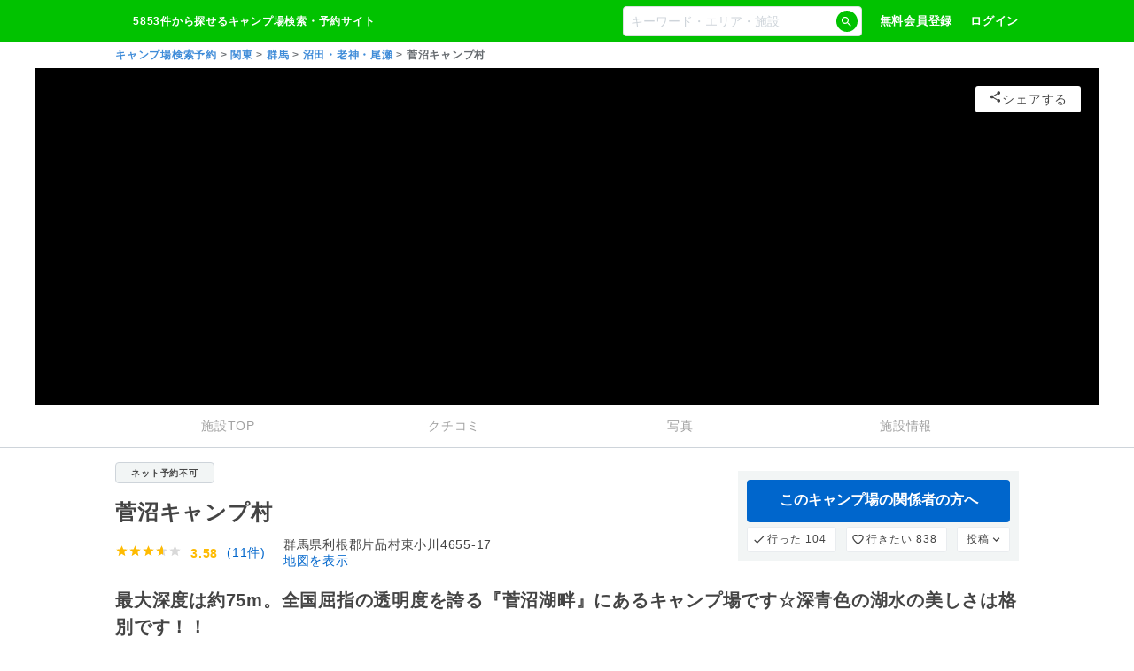

--- FILE ---
content_type: text/css
request_url: https://www.nap-camp.com/_next/static/css/ff4edd6f80183063.css
body_size: 16100
content:
.CampsiteDetail_title__XbRn5{position:relative;overflow:hidden;margin:12px 0!important;padding:12px;background:#fff;font-size:1.6rem;font-weight:700;letter-spacing:.5px}.CampsiteDetail_title__XbRn5:before{content:"";position:absolute;background:#01c200;width:4px;height:40px;transform:translateY(-50%);top:50%;left:0}.CampsiteDetail_campsite-detail__QuWr0{background:#f8f8f8;word-break:break-all}.CampsiteDetail_page-container__Z_3hl{padding:12px}.CampsiteDetail_campsite-detail-inner__SUTDM{z-index:31}.CampsiteDetail_keyvisual__pqEk4{position:relative;overflow:hidden;height:220px}.CampsiteDetail_keyvisual__pqEk4 .CampsiteDetail_image-wrap__7ppVj{width:100%;height:220px;background:#000;overflow:hidden;display:flex;justify-content:center;align-items:center;position:relative}.CampsiteDetail_keyvisual__pqEk4 .CampsiteDetail_image-wrap__7ppVj .CampsiteDetail_image__G0Yxq{width:100%;height:220px;object-fit:cover;max-width:none}.CampsiteDetail_keyvisual__pqEk4 .CampsiteDetail_image-wrap__7ppVj .CampsiteDetail_image-source__N4vbD{position:absolute;top:0;left:0;padding:3px 5px;background:rgba(0,0,0,.5);color:#fff;white-space:nowrap;text-overflow:ellipsis;overflow:hidden;font-size:1rem;width:100%}.CampsiteDetail_keyvisual__pqEk4 .CampsiteDetail_source-description__ZwOJc{font-size:1rem;padding:5px;color:#fff;line-height:1.2;background:#343a40}.CampsiteDetail_keyvisual__pqEk4 .CampsiteDetail_controls__2MTgL{position:absolute;top:10px;right:10px;display:flex;justify-content:right}.CampsiteDetail_keyvisual__pqEk4 .CampsiteDetail_share__1cYS2{position:absolute;top:12px;right:12px;background:#06c;color:#fff;text-align:center;padding:.25rem .5rem;border-radius:4px;font-size:1.2rem;ine-height:1;font-weight:700}.CampsiteDetail_headline__bNQgJ{position:relative}.CampsiteDetail_headline__bNQgJ h1{margin:0;padding:0;font-size:1.8rem;line-height:1.5}.CampsiteDetail_headline__bNQgJ .CampsiteDetail_map__ZA3_2{padding-left:10px;color:#06c}.CampsiteDetail_headline__bNQgJ .CampsiteDetail_site-address__oonN0{position:relative;font-size:1.2rem;font-weight:700;line-height:1.75;color:#868e96;margin:0;width:100%;height:auto;padding-right:96px}.CampsiteDetail_headline__bNQgJ .CampsiteDetail_site-address__oonN0 .CampsiteDetail_site-address-button__hmQ75{position:absolute;top:12px;right:0;background:#06c;color:#fff;text-align:center;padding:.25rem .5rem;border-radius:4px;font-size:1.2rem;font-weight:700}.CampsiteDetail_headline__bNQgJ .CampsiteDetail_payment__5XOr1{display:block;width:88px;height:20px;padding:0;background:#ffe1e1;border:1px solid #ffa7a7;border-radius:4px;font-size:1rem;font-weight:700;line-height:20px;text-align:center;color:#dc3545;position:relative;left:0;top:0;margin-bottom:4px}.CampsiteDetail_headline__bNQgJ .CampsiteDetail_payment__5XOr1.CampsiteDetail_is-no__C5au5{background:#f2f5f5;border-color:#ced4da;color:#444}.CampsiteDetail_headline__bNQgJ .CampsiteDetail_reviews__DOGQh{width:100%;font-weight:700;height:24px}.CampsiteDetail_headline__bNQgJ .CampsiteDetail_reviews__DOGQh .CampsiteDetail_main-review___7Yut{width:100%;height:24px;display:flex;justify-content:space-between;align-items:center}.CampsiteDetail_headline__bNQgJ .CampsiteDetail_reviews__DOGQh .CampsiteDetail_star-point__ruwKi{display:flex;justify-content:space-between;align-items:center}.CampsiteDetail_headline__bNQgJ .CampsiteDetail_reviews__DOGQh .CampsiteDetail_star-point__ruwKi .CampsiteDetail_text__Ycbdp{padding-left:10px;font-size:1.2rem}.CampsiteDetail_headline__bNQgJ .CampsiteDetail_reviews__DOGQh .CampsiteDetail_md-icon__ifd5U{font-size:3rem!important;color:#ced4da}.CampsiteDetail_tab__ah8No .CampsiteDetail_tab-head-content__aRQFB{position:-webkit-sticky;position:sticky;z-index:1;top:0;background:#f8f8f8;width:100%;overflow-y:hidden;overflow-x:scroll}.CampsiteDetail_tab__ah8No .CampsiteDetail_tab-head__XlVAR{display:flex;padding:12px 12px 0;border-bottom:2px solid #01c200;overflow:hidden;background:#f8f8f8;min-width:480px}.CampsiteDetail_tab__ah8No .CampsiteDetail_tab-head-item__zrfjf{width:80px;height:40px;margin-bottom:-2px;line-height:40px;text-align:center;margin-right:4px;background:#f2f5f5;border-bottom:2px solid #01c200;border-radius:4px 4px 0 0;box-shadow:1px 1px 4px 0 rgba(0,0,0,.25)}.CampsiteDetail_tab__ah8No .CampsiteDetail_tab-head-item__zrfjf.CampsiteDetail_is-current__9Q9qz{background:#fff;border-bottom:2px solid #fff}.CampsiteDetail_tab__ah8No .CampsiteDetail_tab-head-item__zrfjf.CampsiteDetail_is-current__9Q9qz .CampsiteDetail_tab-head-item-link__gkZ90{color:#444}.CampsiteDetail_tab__ah8No .CampsiteDetail_tab-head-item__zrfjf.CampsiteDetail_tab-head-faqs__1hTAl{width:125px}.CampsiteDetail_tab__ah8No .CampsiteDetail_tab-head-item__zrfjf .CampsiteDetail_tab-head-item-link__gkZ90{color:#868e96;font-weight:700;display:block;width:100%;height:100%}.CampsiteDetail_tab__ah8No .CampsiteDetail_tab-body__JbQnI{background:#fff;position:relative}.CampsiteDetail_tab__ah8No .CampsiteDetail_image-disabled__MMMya{pointer-events:none}.CampsiteDetail_tab__ah8No .CampsiteDetail_image-disabled__MMMya .CampsiteDetail_photo-button__GIFQD{color:#ced4da}.CampsiteDetail_fixed-menu__MCo70{position:fixed;z-index:6;bottom:0;width:100%;padding:12px 12px calc(12px + env(safe-area-inset-bottom));background:#fff;box-shadow:0 -1px 4px 0 rgba(0,0,0,.25);display:flex;justify-content:space-between;align-items:center}.CampsiteDetail_fixed-menu__MCo70.CampsiteDetail_is-plan__3GUUw{display:block}.CampsiteDetail_favorite-already-went__TbDPP{display:flex}.CampsiteDetail_favorite-already-went__TbDPP .CampsiteDetail_already-went__xm_0E,.CampsiteDetail_favorite-already-went__TbDPP .CampsiteDetail_favorite__CjDxG{position:relative;display:flex;flex-direction:column;justify-content:space-between;align-items:space-between;color:#fff;width:72px;height:48px;padding:6px;font-size:1.2rem;line-height:1;border-radius:4px;box-shadow:1px 1px 4px rgba(0,0,0,.25)}.CampsiteDetail_favorite-already-went__TbDPP .CampsiteDetail_already-went__xm_0E .CampsiteDetail_md-icon__ifd5U,.CampsiteDetail_favorite-already-went__TbDPP .CampsiteDetail_favorite__CjDxG .CampsiteDetail_md-icon__ifd5U{font-size:1.2rem!important;font-weight:700;width:8px;min-width:8px;height:8px}.CampsiteDetail_favorite-already-went__TbDPP .CampsiteDetail_already-went__xm_0E span,.CampsiteDetail_favorite-already-went__TbDPP .CampsiteDetail_favorite__CjDxG span{font-size:1.1rem;font-weight:700}.CampsiteDetail_favorite-already-went__TbDPP .CampsiteDetail_already-went__xm_0E .CampsiteDetail_num__7ynfZ,.CampsiteDetail_favorite-already-went__TbDPP .CampsiteDetail_favorite__CjDxG .CampsiteDetail_num__7ynfZ{font-size:1.6rem;text-align:right}.CampsiteDetail_favorite-already-went__TbDPP .CampsiteDetail_already-went__xm_0E{color:#444;margin-right:6px}.CampsiteDetail_favorite-already-went__TbDPP .CampsiteDetail_already-went__xm_0E .CampsiteDetail_num__7ynfZ{color:#00c900}.CampsiteDetail_favorite-already-went__TbDPP .CampsiteDetail_already-went__xm_0E.CampsiteDetail_is-checked__WenNy{background:#00c900;color:#fff}.CampsiteDetail_favorite-already-went__TbDPP .CampsiteDetail_already-went__xm_0E.CampsiteDetail_is-checked__WenNy .CampsiteDetail_num__7ynfZ{color:#fff}.CampsiteDetail_favorite-already-went__TbDPP .CampsiteDetail_favorite__CjDxG{color:#444;margin-left:6px}.CampsiteDetail_favorite-already-went__TbDPP .CampsiteDetail_favorite__CjDxG .CampsiteDetail_num__7ynfZ{color:#f33}.CampsiteDetail_favorite-already-went__TbDPP .CampsiteDetail_favorite__CjDxG.CampsiteDetail_is-checked__WenNy{background:#f33;color:#fff}.CampsiteDetail_favorite-already-went__TbDPP .CampsiteDetail_favorite__CjDxG.CampsiteDetail_is-checked__WenNy .CampsiteDetail_num__7ynfZ{color:#fff}.CampsiteDetail_around__tnkbx{background:#fff;margin-top:24px;border-top:1px solid #e9ecef}.CampsiteDetail_around__tnkbx .CampsiteDetail_title__XbRn5{margin:20px 10px}.CampsiteDetail_around__tnkbx .CampsiteDetail_map-button__R0etI{padding:10px}.CampsiteDetail_history__x56FV{background:#fff;padding-top:10px}.CampsiteDetail_history__x56FV .CampsiteDetail_title__XbRn5{margin:20px 10px}.CampsiteDetail_slider-content__i2oMr{width:100%}.CampsiteDetail_plan-button__hQutT{width:100%;margin-left:10px}.CampsiteDetail_campsite-footer__O4_XO{padding-bottom:50px}.CampsiteDetail_advertisement__0F7o1{background:#f2f5f5;font-weight:700;padding-bottom:25px}.CampsiteDetail_advertisement__0F7o1 .CampsiteDetail_advertisement-content___z6nx .CampsiteDetail_advertisement-content-banner__6dhZP{padding:25px 0 0;margin:0 auto;width:300px;height:250px}.CampsiteDetail_affiliate-site__6La1l{margin-top:10px}.AwardBadge_award-badge__ybCJl{position:absolute;bottom:10px;right:10px;z-index:9;width:60px;height:60px}.AwardBadge_right__I8aZj{right:10px}.AwardBadge_left__b4QI9{left:10px}.ReviewStar_review-star__FFmAI{display:flex;align-items:center}.ReviewStar_review-star__FFmAI .ReviewStar_star__ux1F5{padding-bottom:2px;margin-right:10px}.ReviewStar_review-star__FFmAI .ReviewStar_point__msLyQ{color:#febb02;font-weight:700}.ReviewStar_review-star__FFmAI.ReviewStar_is-white__ALewZ .ReviewStar_star__ux1F5{margin-right:5px}.ReviewStar_review-star__FFmAI.ReviewStar_is-white__ALewZ .ReviewStar_point__msLyQ{color:#fff;font-weight:400}.ReviewStar_review-star__FFmAI.ReviewStar_is-black__UCnZt .ReviewStar_star__ux1F5{margin-right:5px}.ReviewStar_review-star__FFmAI.ReviewStar_is-black__UCnZt .ReviewStar_point__msLyQ{color:#444}.ReviewStar_review-star__FFmAI .ReviewStar_un-rated__gYfn2{font-weight:400;color:#868e96}.CampsiteSmallItem_campsite-item__yVlNk .CampsiteSmallItem_campsite-link__0SW5j{display:flex;justify-content:flex-start;align-items:center;width:100%;height:auto;padding:6px 12px;border-bottom:1px solid #e9ecef;color:#444}.CampsiteSmallItem_campsite-item__yVlNk .CampsiteSmallItem_campsite-link__0SW5j .CampsiteSmallItem_campsite-image-wrap__zzcAM{width:64px;height:64px;margin-right:12px;display:flex;justify-content:center;align-items:center;overflow:hidden;border-radius:4px}.CampsiteSmallItem_campsite-item__yVlNk .CampsiteSmallItem_campsite-link__0SW5j .CampsiteSmallItem_campsite-image-wrap__zzcAM .CampsiteSmallItem_campsite-image__n19_M{width:64px;height:64px;object-fit:cover;max-width:none}.CampsiteSmallItem_campsite-item__yVlNk .CampsiteSmallItem_campsite-link__0SW5j .CampsiteSmallItem_campsite-info__RAbl7{width:72%}.CampsiteSmallItem_campsite-item__yVlNk .CampsiteSmallItem_campsite-link__0SW5j .CampsiteSmallItem_campsite-info__RAbl7 .CampsiteSmallItem_campsite-name__0dT80{margin:0;font-size:1.4rem;text-overflow:ellipsis;white-space:nowrap;overflow:hidden}.CampsiteSmallItem_campsite-item__yVlNk .CampsiteSmallItem_campsite-link__0SW5j .CampsiteSmallItem_campsite-info__RAbl7 .CampsiteSmallItem_campsite-location__gDg3z,.CampsiteSmallItem_campsite-item__yVlNk .CampsiteSmallItem_campsite-link__0SW5j .CampsiteSmallItem_campsite-info__RAbl7 .CampsiteSmallItem_campsite-review-text__ERGsb{font-size:1rem;color:#868e96;font-size:1.2rem;text-overflow:ellipsis;white-space:nowrap;overflow:hidden}.ImageDetailScreen_image-detail-screen__OrnuE .ImageDetailScreen_image__wXjq_{display:block;position:relative;width:100%}.ImageDetailScreen_image-detail-screen__OrnuE .ImageDetailScreen_text__GZgtL{position:absolute;top:0;background:rgba(0,0,0,.35);padding:4px 12px;font-size:1.1rem;font-weight:700;color:#fff;width:100%;text-align:left}.ShareScreen_share-content__WClua .ShareScreen_share-item__qbOfx{display:flex;padding:12px;border-bottom:1px solid #e9ecef}.ShareScreen_share-content__WClua .ShareScreen_share-item__qbOfx .ShareScreen_icon__YxmaF{width:20px;margin-right:10px;text-align:center}.ShareScreen_share-content__WClua .ShareScreen_share-item__qbOfx .ShareScreen_icon__YxmaF .ShareScreen_icon-img__O2lN_{width:16px}.ShareScreen_share-content__WClua .ShareScreen_share-item__qbOfx .ShareScreen_icon__YxmaF .ShareScreen_icon-img__O2lN_.ShareScreen_is-facebook__77MS7,.ShareScreen_share-content__WClua .ShareScreen_share-item__qbOfx .ShareScreen_icon__YxmaF .ShareScreen_icon-img__O2lN_.ShareScreen_is-twitter__XFrOJ{width:25px;max-width:25px}.ShareScreen_share-content__WClua .ShareScreen_share-item__qbOfx .ShareScreen_icon__YxmaF .ShareScreen_icon-img__O2lN_.ShareScreen_is-line__i8i_0{width:16px}.ShareScreen_share-content__WClua .ShareScreen_share-item__qbOfx .ShareScreen_text__l0YU1{color:#444;font-weight:700}.ShareScreen_share-description__9EKiq{padding:12px}.MapScreen_map__gPkJF{height:calc(100vh - 73px - 48px - 40px - 20px - 44px)}.MapScreen_map__gPkJF .MapScreen_googlemap__9Eq_c{height:100%;border:0}.CampsiteDetailInfo_title__fSs_8{position:relative;overflow:hidden;margin:12px 0!important;padding:12px;background:#fff;font-size:1.6rem;font-weight:700;letter-spacing:.5px}.CampsiteDetailInfo_title__fSs_8:before{content:"";position:absolute;background:#01c200;width:4px;height:40px;transform:translateY(-50%);top:50%;left:0}.CampsiteDetailInfo_description__LZhvu{font-size:1.4rem;font-weight:700;line-height:1.75;padding:12px}.CampsiteDetailInfo_body-arrow__r3KM7{text-align:right;font-weight:700;color:#06c;text-decoration:underline;padding:0 12px}.CampsiteDetailInfo_body-arrow__r3KM7 .CampsiteDetailInfo_md-icon__rbPBX{font-size:3rem!important}.CampsiteDetailInfo_body__XXNUx{padding:0 12px 24px;font-size:1.4rem;line-height:1.75}.CampsiteDetailInfo_func-reservation__29qiB{margin:20px 10px}.CampsiteDetailInfo_charm__9ynUF .CampsiteDetailInfo_title__fSs_8{font-size:1.6rem;font-weight:700;margin:10px}.CampsiteDetailInfo_charm__9ynUF .CampsiteDetailInfo_carousel__veIMC{padding:0}.CampsiteDetailInfo_charm__9ynUF .CampsiteDetailInfo_charm-content__7NIsB{width:100%}.CampsiteDetailInfo_charm__9ynUF .CampsiteDetailInfo_charm-content__7NIsB .CampsiteDetailInfo_charm-item__jTJbV{width:100%;display:flex;justify-content:flex-start;align-items:flex-start;padding:6px 12px;border-bottom:1px solid #e9ecef}.CampsiteDetailInfo_charm__9ynUF .CampsiteDetailInfo_charm-content__7NIsB .CampsiteDetailInfo_charm-item__jTJbV .CampsiteDetailInfo_charm-image-wrap__vV8NP{width:64px;height:64px;overflow:hidden;margin-right:12px;border-radius:4px}.CampsiteDetailInfo_charm__9ynUF .CampsiteDetailInfo_charm-content__7NIsB .CampsiteDetailInfo_charm-item__jTJbV .CampsiteDetailInfo_charm-image-wrap__vV8NP .CampsiteDetailInfo_charm-image__4HXFK{width:64px;height:64px;object-fit:cover;border-radius:4px}.CampsiteDetailInfo_charm__9ynUF .CampsiteDetailInfo_charm-content__7NIsB .CampsiteDetailInfo_charm-item__jTJbV .CampsiteDetailInfo_charm-text__rh9ez{font-size:1.2rem;font-weight:400;line-height:1.75;width:72%}.CampsiteDetailInfo_event-blog__W3ziG{display:flex;justify-content:space-between;align-items:center;width:100%;height:auto;padding:12px;flex-flow:wrap}.CampsiteDetailInfo_event-blog__W3ziG .CampsiteDetailInfo_menu-item__fhf40{display:flex;justify-content:space-between;align-items:center;width:48%;height:48px;background:#fff;border-radius:4px;box-shadow:1px 1px 4px rgba(0,0,0,.25);padding:12px}.CampsiteDetailInfo_event-blog__W3ziG .CampsiteDetailInfo_menu-item__fhf40 .CampsiteDetailInfo_menu-item-link___wyNv{display:inline-block;width:100%;height:auto;color:#444;font-size:1.2rem;font-weight:700;text-decoration:none;text-align:center}.CampsiteDetailInfo_event-blog__W3ziG .CampsiteDetailInfo_menu-item__fhf40 .CampsiteDetailInfo_menu-item-link___wyNv .CampsiteDetailInfo_md-icon__rbPBX{color:#868e96;font-size:1.6rem!important;font-weight:400;width:16px!important;height:16px!important}.CampsiteDetailInfo_event-blog__W3ziG .CampsiteDetailInfo_menu-item__fhf40:nth-child(3){margin-top:15px}.CampsiteDetailInfo_from-campsite__ypQB1{margin:24px 0;display:flex}.CampsiteDetailInfo_from-campsite__ypQB1 .CampsiteDetailInfo_from-img-wrap__fOGe6{width:32px;min-width:32px;height:32px;border-radius:50%;display:flex;justify-content:center;align-items:center;overflow:hidden;margin-left:10px}.CampsiteDetailInfo_from-campsite__ypQB1 .CampsiteDetailInfo_from-img__5E6ZM{max-width:none;width:32px;height:32px;object-fit:cover}.CampsiteDetailInfo_from-campsite__ypQB1 .CampsiteDetailInfo_from-content__uh6j_{margin:0 10px}.CampsiteDetailInfo_from-campsite__ypQB1 .CampsiteDetailInfo_from-title__EcniB{font-size:1.4rem;line-height:3.2rem;margin-bottom:4px}.CampsiteDetailInfo_from-campsite__ypQB1 .CampsiteDetailInfo_from-comment__xHDOV{padding:10px;background:#f2f5f5;border-radius:3px;font-size:1.2rem}.CampsiteDetailInfo_nap-now__zfXHp{margin:10px;text-align:center;font-weight:700}.CampsiteDetailInfo_nap-now__zfXHp .CampsiteDetailInfo_nap-now-section__afNlF{background-color:#f2f5f5;padding:8px;margin-bottom:7px}.CampsiteDetailInfo_nap-now__zfXHp .CampsiteDetailInfo_nap-now-section__afNlF .CampsiteDetailInfo_section-description__8rr_C{font-size:1.1rem;padding:5px 0}.CampsiteDetailInfo_nap-now__zfXHp .CampsiteDetailInfo_nap-now-section__afNlF .CampsiteDetailInfo_button-container__oeOLr .CampsiteDetailInfo_link-button__dWgkb{width:220px;height:40px}.CampsiteDetailInfo_site-info__Ep_po .CampsiteDetailInfo_info-detail__KW6__{width:100%;height:auto}.CampsiteDetailInfo_site-info__Ep_po .CampsiteDetailInfo_info-item__9TUlz{border-bottom:1px solid #e9ecef;display:flex;justify-content:space-between;align-items:flex-start;min-height:48px;height:auto;padding:12px;margin:0}.CampsiteDetailInfo_site-info__Ep_po .CampsiteDetailInfo_info-item__9TUlz .CampsiteDetailInfo_info-item-title__eESy4{width:36%;font-size:1.2rem}.CampsiteDetailInfo_site-info__Ep_po .CampsiteDetailInfo_info-item__9TUlz .CampsiteDetailInfo_info-item-text__LqrU5{font-size:1.2rem}.CampsiteDetailInfo_site-info__Ep_po .CampsiteDetailInfo_info-item__9TUlz .CampsiteDetailInfo_info-item-text__LqrU5 .CampsiteDetailInfo_info-item-link__BsUP8{color:#06c;cursor:pointer;text-decoration:underline;font-weight:700}.CampsiteDetailInfo_site-info__Ep_po .CampsiteDetailInfo_info-item__9TUlz .CampsiteDetailInfo_info-item-title__eESy4+.CampsiteDetailInfo_info-item-text__LqrU5,.CampsiteDetailInfo_site-info__Ep_po .CampsiteDetailInfo_info-item__9TUlz .CampsiteDetailInfo_info-item-title__eESy4+.CampsiteDetailInfo_info-table__W8SpR{width:64%}.CampsiteDetailInfo_site-info__Ep_po .CampsiteDetailInfo_info-table__W8SpR{display:flex;flex-wrap:wrap;align-content:flex-start;font-size:1.2rem}.CampsiteDetailInfo_site-info__Ep_po .CampsiteDetailInfo_info-table__W8SpR .CampsiteDetailInfo_info-table-item__QZytp{line-height:160%}.CampsiteDetailInfo_site-info__Ep_po .CampsiteDetailInfo_info-table__W8SpR .CampsiteDetailInfo_info-table-item__QZytp:not(:last-child):after{content:"/";padding:0 5px;color:#868e96}.CampsiteDetailInfo_site-info__Ep_po .CampsiteDetailInfo_info-table__W8SpR .CampsiteDetailInfo_info-table-item__QZytp .CampsiteDetailInfo_is-disabled__TuUSv{color:#ced4da}.CampsiteDetailInfo_site-info__Ep_po .CampsiteDetailInfo_info-onsen-list__A4y3G{width:100%;font-size:12px;line-height:1.25}.CampsiteDetailInfo_site-info__Ep_po .CampsiteDetailInfo_info-onsen-item__7xbtw{flex-direction:column;padding:0}.CampsiteDetailInfo_site-info__Ep_po .CampsiteDetailInfo_info-onsen-item-title__VvIf3{width:100%!important;padding:12px;background:#f2f5f5}.CampsiteDetailInfo_site-info__Ep_po .CampsiteDetailInfo_info-onsen-list-item__aBCaE{width:100%;display:flex;align-items:center;padding:6px 12px;justify-content:space-between;border-bottom:1px solid #f1f1f1}.CampsiteDetailInfo_site-info__Ep_po .CampsiteDetailInfo_info-onsen-list-item-img__ahpHL{width:64px;height:64px;display:block;margin-right:12px}.CampsiteDetailInfo_site-info__Ep_po .CampsiteDetailInfo_info-onsen-item-text__twhFZ{color:#111;font-weight:700;width:79%}.CampsiteDetailInfo_site-info__Ep_po .CampsiteDetailInfo_info-ikoyo-item__M_WBG{flex-direction:column;padding:0}.CampsiteDetailInfo_site-info__Ep_po .CampsiteDetailInfo_info-ikoyo-item__M_WBG .CampsiteDetailInfo_info-ikoyo-item-title__uAAmS{width:100%!important;padding:12px;background:#f2f5f5}.CampsiteDetailInfo_site-info__Ep_po .CampsiteDetailInfo_info-ikoyo-item__M_WBG .CampsiteDetailInfo_info-ikoyo-list__Obqi5{width:100%;font-size:12px;line-height:1.25}.CampsiteDetailInfo_site-info__Ep_po .CampsiteDetailInfo_info-ikoyo-item__M_WBG .CampsiteDetailInfo_info-ikoyo-list__Obqi5 .CampsiteDetailInfo_info-ikoyo-list-item__GmHXj{width:100%;display:flex;align-items:center;padding:6px 12px;justify-content:space-between;border-bottom:1px solid #f1f1f1}.CampsiteDetailInfo_site-info__Ep_po .CampsiteDetailInfo_info-ikoyo-item__M_WBG .CampsiteDetailInfo_info-ikoyo-list__Obqi5 .CampsiteDetailInfo_info-ikoyo-list-item__GmHXj .CampsiteDetailInfo_info-ikoyo-list-item-img__5jwFs{width:64px;height:64px;display:block;margin-right:12px}.CampsiteDetailInfo_site-info__Ep_po .CampsiteDetailInfo_info-ikoyo-item__M_WBG .CampsiteDetailInfo_info-ikoyo-list__Obqi5 .CampsiteDetailInfo_info-ikoyo-list-item__GmHXj .CampsiteDetailInfo_info-ikoyo-item-text__d5wld{color:#111;font-weight:700;width:79%}.CampsiteDetailInfo_crowdfunding__C_BH9 .CampsiteDetailInfo_crowdfunding-item__GYrvy{display:flex;justify-content:center}.CampsiteDetailInfo_rental-info__fcQZn{font-weight:700}.CampsiteDetailImages_image-list-screen__aaKeJ .CampsiteDetailImages_is-lock__kWqBG{position:fixed}.CampsiteDetailImages_post-button-block__XU7Kj{display:flex;justify-content:flex-end}.CampsiteDetailImages_post-button___lKKu{width:120px;padding:12px;display:block;text-align:right}.CampsiteDetailImages_images__XhE9g{overflow:hidden;display:flex;flex-wrap:wrap;padding:1%}.CampsiteDetailImages_images__XhE9g .CampsiteDetailImages_item__Den3A{display:block;position:relative;overflow:hidden;width:31%;height:96px;margin:1%;border-radius:8px;background:#e9ecef}.CampsiteDetailImages_images__XhE9g .CampsiteDetailImages_item__Den3A:not(:nth-child(3n)){border-right:1px solid #fff}.CampsiteDetailImages_images__XhE9g .CampsiteDetailImages_item-image-wrap__Zrm3i{position:absolute;top:0;width:100%;height:100%;overflow:hidden;border-bottom:1px solid #fff;border-radius:8px;box-shadow:0 2px 4px 0 rgba(0,0,0,.5)}.CampsiteDetailImages_images__XhE9g .CampsiteDetailImages_item-image__gB2O9{width:100%;height:100%;object-fit:cover;max-width:none}.CampsiteDetailImages_images__XhE9g .CampsiteDetailImages_item-image-loading__ltjG3{position:absolute;top:50%;left:50%;margin:-12px 0 0 -12px;max-width:none}.CampsiteDetailImages_no-images__zTXAf{text-align:center;padding:50px 0}.CampsiteDetailImages_no-images__zTXAf .CampsiteDetailImages_no-images-text__sS2rj{margin-bottom:10px}.CampsiteDetailImages_title__4xgze{position:relative;overflow:hidden;margin:0!important;padding:12px;background:#fff;font-size:1.6rem;font-weight:700;letter-spacing:.5px}.CampsiteDetailImages_title__4xgze:before{content:"";position:absolute;background:#01c200;width:4px;height:40px;transform:translateY(-50%);top:50%;left:0}.CampsiteDetailImages_loader-container__eslYS{background:#e9ecef;width:100%;height:112px}.CampsiteDetailImages_loader-container__eslYS .CampsiteDetailImages_loader-text__ydyRu{display:inline-block;width:100%;font-size:1.2rem;font-weight:700;text-align:center;margin-top:40px}.CampsiteDetailImages_loader__rV8yv,.CampsiteDetailImages_loader__rV8yv:after,.CampsiteDetailImages_loader__rV8yv:before{border-radius:50%;width:12px;height:12px;animation-fill-mode:both;animation:CampsiteDetailImages_load7__BJC_e 1.8s ease-in-out infinite}.CampsiteDetailImages_loader__rV8yv{color:#01c200;font-size:1rem;margin:32px auto;position:relative;text-indent:-9999em;transform:translateZ(0);animation-delay:-.16s}.CampsiteDetailImages_loader__rV8yv:after,.CampsiteDetailImages_loader__rV8yv:before{content:"";position:absolute;top:0}.CampsiteDetailImages_loader__rV8yv:before{left:-24px;animation-delay:-.32s}.CampsiteDetailImages_loader__rV8yv:after{left:24px}@keyframes CampsiteDetailImages_load7__BJC_e{0%,80%,to{box-shadow:0 12px 0 -8px}40%{box-shadow:0 12px 0 0}}.CampsiteDetailReviews_post-button-block__lRyHS{display:flex;justify-content:flex-end}.CampsiteDetailReviews_post-button__havQO{width:120px;padding:12px;display:block}.CampsiteDetailReviews_no-reviews__SMHLK{text-align:center;padding:50px 0}.CampsiteDetailReviews_no-reviews__SMHLK .CampsiteDetailReviews_no-reviews-text__zqo_5{margin-bottom:10px}.CampsiteDetailReviews_no-reviews__SMHLK .CampsiteDetailReviews_no-reviews-button__yGCr_{width:120px;display:inline-block}.CampsiteDetailReviews_more-link__Le4Vc{color:#06c}.CampsiteDetailReviews_title__e9J6b{position:relative;overflow:hidden;margin:0!important;padding:12px;background:#fff;font-size:1.6rem;font-weight:700;letter-spacing:.5px}.CampsiteDetailReviews_title__e9J6b:before{content:"";position:absolute;background:#01c200;width:4px;height:40px;transform:translateY(-50%);top:50%;left:0}.ArrowDown_arrow-down__wh0nQ{width:100%;padding:12px;font-size:1.2rem;font-weight:700;text-align:center;color:#06c;background:#fff}.ArrowDown_arrow-down__wh0nQ .ArrowDown_md-icon__6YhSr{font-size:1.6rem!important;min-width:12px!important;width:12px}.CampsiteDetailPlans_title__WMNgw{position:relative;overflow:hidden;margin:12px 0!important;padding:12px;background:#fff;font-size:1.6rem;font-weight:700;letter-spacing:.5px}.CampsiteDetailPlans_title__WMNgw:before{content:"";position:absolute;background:#01c200;width:4px;height:40px;transform:translateY(-50%);top:50%;left:0}.CampsiteDetailPlans_no-plan__E__03{color:#fff;font-weight:700;padding:12px;text-align:center;background:#ff5256;border-radius:4px;width:calc(100% - 24px);margin:12px auto}.CampsiteDetailPlans_no-plan__E__03 .CampsiteDetailPlans_md-icon__NyTtf{font-weight:400;font-size:4rem!important;width:32px;min-width:32px;height:32px;margin-bottom:12px}.CampsiteDetailPlans_plan__uh8qE{position:relative}.CampsiteDetailPlans_plan-title__lCECM{font-size:1.6rem;margin-bottom:20px}.CampsiteDetailPlans_plan-body__nHNtb{position:relative}.CampsiteDetailPlans_plan-category-title__uucx_{font-size:1.2rem;color:#495057;padding:4px 12px;background:#f2f5f5}.CampsiteDetailPlans_re-search__2w6CN{width:100%;padding:12px}.CampsiteDetailPlans_review-more__HMIRS a{text-align:right}.CampsiteDetailPlans_loader-container__iTw_s{background:#f2f5f5;width:100%;height:112px;padding-top:40px}.CampsiteDetailPlans_loader-container__iTw_s .CampsiteDetailPlans_loader-text__NcSAL{display:inline-block;width:100%;font-size:1.2rem;font-weight:700;text-align:center;margin-top:40px}.CampsiteDetailPlans_loader____Yxm,.CampsiteDetailPlans_loader____Yxm:after,.CampsiteDetailPlans_loader____Yxm:before{border-radius:50%;width:12px;height:12px;animation-fill-mode:both;animation:CampsiteDetailPlans_load7__LBAew 1.8s ease-in-out infinite}.CampsiteDetailPlans_loader____Yxm{color:#01c200;font-size:1rem;margin:0 auto;position:relative;text-indent:-9999em;transform:translateZ(0);animation-delay:-.16s}.CampsiteDetailPlans_loader____Yxm:after,.CampsiteDetailPlans_loader____Yxm:before{content:"";position:absolute;top:0}.CampsiteDetailPlans_loader____Yxm:before{left:-24px;animation-delay:-.32s}.CampsiteDetailPlans_loader____Yxm:after{left:24px}@keyframes CampsiteDetailPlans_load7__LBAew{0%,80%,to{box-shadow:0 12px 0 -8px}40%{box-shadow:0 12px 0 0}}.DateScreen_calendar__nGrA9{z-index:0;position:relative;margin:12px 0 112px}.DateScreen_calendar__nGrA9 .DateScreen_shortcut-link-body__xW0PN{margin-top:20px}.DateScreen_selected-date__zq6xQ{margin:20px 12px 0;padding:0 24px 0 12px;display:flex;justify-content:center;align-items:center;border:1px solid #e9ecef;border-radius:4px;height:48px}.DateScreen_selected-date__zq6xQ .DateScreen_check-in-date__QDm3h,.DateScreen_selected-date__zq6xQ .DateScreen_check-out-date__Rj1ez{width:100%;font-weight:700;text-align:center}.DateScreen_selected-date__zq6xQ .DateScreen_separater__qewlj{width:25%;text-align:center}.DateScreen_tabs__3nmXs{margin:12px}.DateScreen_tabs__3nmXs button{font-size:1.2rem;color:#bcbfc7;min-height:36px}.DateScreen_tabs-root__NyK2m{min-height:36px}.TagButton_purpose__dOMWt{font-size:1.2rem;font-weight:700;display:inline-block;padding:8px 10px;margin:0 5px 5px 0;border:1px solid #e9ecef;border-radius:3px;color:#444}.LocationBox_location-box__ApAfW{width:100%;height:48px;padding:0 6px;background:#fff;text-overflow:ellipsis;white-space:nowrap;overflow:hidden}.LocationBox_location-box__ApAfW:active{opacity:.7}.LocationBox_location-box__ApAfW .LocationBox_md-icon__vKXc0{width:12px;min-width:24px;height:12px;font-size:1.6rem!important;color:#868e96}.LocationBox_icon__vMoRZ .LocationBox_md-icon__vKXc0{font-size:1.4rem!important;width:12px;min-width:12px;height:12px}.LocationBox_selected__Htkkz{line-height:48px}.LocationBox_not-selected__F3Cv3{line-height:50px;color:#868e96;padding:0 12px}.LocationBox_name-body__Nq0Mk{display:flex;justify-content:space-between;width:100%}.LocationBox_name-other__dn_xb{color:#68abdb;font-weight:500}.DateBox_date-box__f5giR{width:100%;height:48px;padding:0 6px;background:#fff}.DateBox_date-box__f5giR:active{opacity:.7}.DateBox_select-box__qBPTM{width:100%;height:100%;display:flex;justify-content:space-between;align-items:center}.DateBox_select-box__qBPTM .DateBox_checkin-out__L6R1J{width:100%;display:flex;justify-content:space-between;align-items:flex-start}.DateBox_select-box__qBPTM .DateBox_head__YDdBD{display:block;font-size:1rem;color:#868e96}.DateBox_select-box__qBPTM .DateBox_checkin__mhGn6,.DateBox_select-box__qBPTM .DateBox_checkout__vJlqk{width:100%}.DateBox_select-box__qBPTM .DateBox_staying__shmM8{width:50%}.DateBox_select-box__qBPTM .DateBox_body__08Oz6,.DateBox_select-box__qBPTM .DateBox_staynum__6HXNv{display:block;color:#06c;font-size:1.4rem;font-weight:700}.DateBox_non-selected__eygBc{line-height:45px;color:#444;display:block}.DateBox_non-selected__eygBc .DateBox_md-icon__mAtPl{width:12px;min-width:24px;height:12px;font-size:1.6rem!important;color:#868e96}.SearchBox_search-box__3Gkot{width:100%;background:#fff;border:1px solid #e9ecef;border-radius:4px;overflow:hidden}.SearchBox_search-box__3Gkot.SearchBox_is-result__Akn8n{border-radius:0;border-left:none;border-right:none;border-top:none}.SearchBox_search-box__3Gkot.SearchBox_is-result__Akn8n .SearchBox_location__FCVWW{border-bottom:1px solid #e9ecef}.SearchBox_search-box__3Gkot.SearchBox_is-detail__ckRTe{border-color:#e9ecef;border-radius:4px}.SearchBox_search-box__3Gkot.SearchBox_is-detail__ckRTe .SearchBox_location__FCVWW{border-color:#e9ecef}.SearchBox_location__FCVWW{border-bottom:1px solid #e9ecef;border-left:none;border-right:none}.styles_container__H7Fo6{width:100%;background-color:#fff}.styles_category-tabs__ocEtp{display:flex;flex-wrap:wrap;background-color:#fff;padding:10px 8px;box-shadow:0 2px 4px rgba(0,0,0,.05)}.styles_category-tab__xOtFl{width:calc(33.33% - 8px);padding:10px 5px;font-size:12px;text-align:center;border:1px solid #e0e0e0;border-radius:4px;background-color:#fff;display:flex;align-items:center;justify-content:center;cursor:pointer;margin:4px}.styles_category-tab__xOtFl:hover{background-color:#f9f9f9}.styles_category-tab__xOtFl.styles_active__hTzKw,.styles_category-tab__xOtFl.styles_disabled__Qxa8E{background-color:#efefef;color:#999;cursor:default;pointer-events:none;opacity:.8}.styles_category-tab__xOtFl .styles_arrow-icon__Vxukv{font-size:28px;margin-right:2px}.styles_all-categories-content__aNJpO{padding-bottom:20px}.styles_early-checkin-section__3YU9B,.styles_event-section__NfsUR,.styles_food-section__zNcUM,.styles_late-checkout-section__8vYei,.styles_other-section__doflb,.styles_rental-section__XIABf,.styles_sales-section__is1di{background-color:#fff;padding-bottom:16px;margin-bottom:16px;scroll-margin-top:20px}.styles_section-title__YZefm{font-size:18px;font-weight:700;padding:16px 16px 16px 20px;position:relative;margin:0 0 16px;background-color:#fff}.styles_section-title__YZefm:before{content:"";position:absolute;left:0;top:0;bottom:0;width:4px;background-color:#4caf50}.styles_no-options__qe9lp{background-color:#fff;padding:24px 16px;text-align:center;font-size:14px;color:#666;margin:0 16px;border-radius:4px}.styles_category-group__EaU4Z{margin-bottom:16px}.styles_category-title__hOgoF{background-color:#fff;padding:8px 16px;font-size:14px;display:flex;align-items:center;font-weight:700}.styles_category-title__hOgoF .styles_arrow-icon__Vxukv{font-size:28px;margin-right:4px}.styles_rental-item__sIYbh{background-color:#fff;margin-bottom:16px;padding:16px;position:relative}.styles_rental-item__sIYbh:last-child{margin-bottom:0}.styles_item-content__NWfmJ{margin-bottom:12px}.styles_item-header__mpNT4{display:flex;justify-content:space-between;align-items:center;margin-bottom:8px;margin-top:12px}.styles_item-name__4vKOz{font-size:16px;font-weight:700;width:calc(100% - 100px);overflow:hidden;text-overflow:ellipsis}.styles_item-description__CNbL1{font-size:12px;color:#666;margin-bottom:12px}.styles_item-image-container__3KEVx{width:100%;min-height:200px;margin-bottom:0;display:flex;justify-content:center}.styles_item-image__iAWqx{max-width:320px;max-height:192px;width:auto;height:auto;object-fit:contain;border-radius:4px}.styles_item-details-container__D4vpp{position:relative;height:24px;overflow:hidden;transition:all .3s ease;margin-bottom:12px;white-space:nowrap;text-overflow:ellipsis}.styles_item-details-container__D4vpp:after{content:"";position:absolute;top:0;right:0;width:40px;height:100%;background:linear-gradient(90deg,rgba(255,255,255,0),rgb(255,255,255));pointer-events:none}.styles_item-details-container__D4vpp.styles_expanded__JAlZB{height:auto;white-space:normal;text-overflow:clip;margin-bottom:0}.styles_item-details-container__D4vpp.styles_expanded__JAlZB:after{display:none}.styles_item-details-container__D4vpp.styles_expanded__JAlZB .styles_deadline-info__qUQFF{margin-top:16px}.styles_item-details-content__J3Yxl{padding:0}.styles_item-details-text__UVxQV{font-size:14px;line-height:1.6}.styles_item-details-text__UVxQV p:first-child{margin-top:0}.styles_item-details-text__UVxQV p{margin-bottom:10px}.styles_item-details-text__UVxQV img{display:none}.styles_item-details-container__D4vpp.styles_expanded__JAlZB .styles_item-details-text__UVxQV img{display:block;max-width:100%;height:auto;margin:10px 0}.styles_rental-status__uby4c{font-size:12px;margin-bottom:4px}.styles_deadline-info__qUQFF{background-color:#f5f5f5;border-radius:8px;padding:16px;margin-bottom:16px}.styles_deadline-info__qUQFF .styles_deadline-section__LoW8T:not(:last-child){margin-bottom:12px}.styles_deadline-info__qUQFF .styles_deadline-section__LoW8T .styles_deadline-row__hkLB_{display:flex;align-items:center}.styles_deadline-info__qUQFF .styles_deadline-section__LoW8T .styles_deadline-title__aa6Qf{font-size:14px;color:#666}.styles_deadline-info__qUQFF .styles_deadline-section__LoW8T .styles_deadline-time__W2Y4K{margin-left:12px;display:flex;align-items:center;font-size:14px}.styles_deadline-info__qUQFF .styles_deadline-section__LoW8T .styles_deadline-time__W2Y4K .styles_deadline-value__WMoEy{font-weight:700;color:red;margin-right:2px}.styles_deadline-info__qUQFF .styles_deadline-section__LoW8T .styles_deadline-time__W2Y4K .styles_deadline-unit__QVlfC{color:#333}.styles_deadline-info__qUQFF .styles_deadline-section__LoW8T .styles_deadline-time__W2Y4K .styles_deadline-unit__QVlfC:last-child{margin-right:0}.styles_cancellation-deadline__KT067,.styles_reservation-deadline__HzulR{margin-bottom:4px}.styles_item-price__03IHG{font-size:18px;font-weight:700;color:red;text-align:right;white-space:nowrap;min-width:100px}.styles_more-info__54eeb{text-align:left;margin:8px 0 16px;cursor:pointer}.styles_more-info__54eeb .styles_more-info-text__AppTc{color:#06c;font-size:12px}.styles_more-info__54eeb .styles_more-info-text__AppTc:hover{text-decoration:underline}.styles_option-plans-screen__kSRt5{width:100%;height:100%;background:#f5f5f5}.styles_content__27GPV{padding:12px 0;min-height:300px;color:#333}.styles_title__k6qQJ{position:relative;overflow:hidden;margin:12px 0!important;padding:12px;background:#fff;font-size:1.6rem;font-weight:700;letter-spacing:.5px}.styles_title__k6qQJ:before{content:"";position:absolute;background:#06c;width:4px;height:40px;transform:translateY(-50%);top:50%;left:0}.styles_plan-body__6PIiY{position:relative}.styles_plan-category-title__O_hEq{font-size:1.2rem;color:#666;padding:4px 12px;background:#f0f0f0}.styles_no-plan__xF4qg{color:#fff;font-weight:700;padding:12px;text-align:center;background:#ff5256;border-radius:4px;width:calc(100% - 24px);margin:12px auto}.styles_option-item__v2byf{display:block;position:relative;background:#fff;border-bottom:1px solid #e0e0e0;padding:12px}.styles_option-link__6URuP{color:#333}.styles_option-link__6URuP:active,.styles_option-link__6URuP:hover{text-decoration:none}.styles_option-image-wrap__u_6IJ{position:relative;width:100%;height:96px;overflow:hidden}.styles_option-image-wrap__u_6IJ .styles_option-image__GWvap{position:absolute;border-radius:8px;width:56px;height:56px;object-fit:cover}.styles_option-name__6aVM3{position:absolute;top:0;left:64px;font-weight:700;color:#333;width:calc(100% - 60px);white-space:nowrap;text-overflow:ellipsis;overflow:hidden}.styles_option-description__Mpjiu{position:absolute;top:24px;left:64px;font-size:1.2rem;color:#666;width:calc(100% - 60px)}.styles_option-spec__iZlns{position:absolute;top:48px;left:64px;display:flex;flex-wrap:wrap}.styles_option-spec__iZlns .styles_option-spec-item__iPBVQ{display:flex;float:left;width:auto;height:20px;background:#f0f0f0;border:1px solid #e0e0e0;border-radius:20px;margin:4px 0 0 4px;padding:0 4px;font-size:1rem;font-weight:700;line-height:2rem;letter-spacing:0;color:#666}.styles_price-tax__RS_8V{font-size:1.2rem;text-align:right;letter-spacing:0;width:calc(100% - 8px);position:relative;display:flex;align-items:center;justify-content:flex-end}.styles_price-tax__RS_8V .styles_price__hOyy8{color:red;font-size:1.8rem;font-weight:700}.CampsiteFaqs_topics-list__EVaYt .CampsiteFaqs_item-link__EDSIr{color:#444;text-decoration:none}.CampsiteFaqs_topics-list__EVaYt .CampsiteFaqs_item-link__EDSIr:hover{opacity:.6}.CampsiteFaqs_topics-list__EVaYt .CampsiteFaqs_title__2GAfa{padding:20px;border-top:4px solid #01c200;background:rgba(1,194,0,.1);margin-bottom:10px;margin-top:20px;line-height:160%}.CampsiteFaqs_topics-list__EVaYt .CampsiteFaqs_category-content__gcgOd{margin:12px 0}@media screen and (max-width:640px){.CampsiteFaqs_topics-list__EVaYt .CampsiteFaqs_category-content__gcgOd{margin:12px 15px}}.CampsiteFaqs_topics-list__EVaYt .CampsiteFaqs_page-info__y9qlK{margin:20px 10px;text-align:right;font-weight:700}.CampsiteFaqs_topics-list__EVaYt .CampsiteFaqs_item-img__jRwG_{width:200px;height:150px;object-fit:cover}.is-sp .CampsiteFaqs_topics-list__EVaYt .CampsiteFaqs_item-img__jRwG_{width:100%}.CampsiteFaqs_topics-list__EVaYt .CampsiteFaqs_category-item__2oqFs{align-items:center;margin-left:5px;border-top:1px solid rgba(0,0,0,.12)}.CampsiteFaqs_topics-list__EVaYt .CampsiteFaqs_category-item__2oqFs.CampsiteFaqs_last-child__LpSGR{border-bottom:1px solid rgba(0,0,0,.12)}.CampsiteFaqs_topics-list__EVaYt .CampsiteFaqs_item-title__JP_lu{display:flex}.CampsiteFaqs_topics-list__EVaYt .CampsiteFaqs_item-title__JP_lu .CampsiteFaqs_title-q__dZyPi{font-weight:400;min-width:20px;line-height:22px}.CampsiteFaqs_topics-list__EVaYt .CampsiteFaqs_item-title__JP_lu .CampsiteFaqs_title-content__XKid0{font-weight:600;margin-left:11px;word-break:break-all;line-height:22px}@media screen and (max-width:640px){.CampsiteFaqs_topics-list__EVaYt .CampsiteFaqs_item-title__JP_lu .CampsiteFaqs_title-content__XKid0{margin-left:5px}}.CampsiteFaqs_topics-list__EVaYt .CampsiteFaqs_item-date__eVqQk{margin-top:10px;font-weight:700}.CampsiteFaqs_topics-list__EVaYt .CampsiteFaqs_item-text__cJ5Bb{margin-top:10px}.CampsiteFaqs_topics-list__EVaYt .CampsiteFaqs_item-spec__YH_Zf{margin-top:10px;background:#fff;padding:20px;border-top:1px solid #dce0e0;border-bottom:1px solid #dce0e0}.CampsiteFaqs_topics-list__EVaYt .CampsiteFaqs_item-types__Jbsrb{display:flex}.is-sp .CampsiteFaqs_topics-list__EVaYt .CampsiteFaqs_item-types__Jbsrb{display:block}.CampsiteFaqs_topics-list__EVaYt .CampsiteFaqs_item-type__rrSZd{display:flex;margin-right:20px}.is-sp .CampsiteFaqs_topics-list__EVaYt .CampsiteFaqs_item-type__rrSZd{display:block;margin-right:0}.CampsiteFaqs_topics-list__EVaYt .CampsiteFaqs_item-type-title__qZW_O{font-size:13px;margin-right:5px}.is-sp .CampsiteFaqs_topics-list__EVaYt .CampsiteFaqs_item-type-images__O_4Sl{margin-bottom:10px}.CampsiteFaqs_topics-list__EVaYt .CampsiteFaqs_item-type-img__5Zgs3{width:50px;height:50px;margin:1px 1px 2px}.CampsiteFaqs_topics-list__EVaYt .CampsiteFaqs_item-create-date__qUqSE{text-align:right;margin-top:10px}.CampsiteFaqs_topics-list__EVaYt .CampsiteFaqs_button-block__fg9Xq{padding:10px;margin-bottom:20px;display:flex;justify-content:space-between}.CampsiteFaqs_topics-list__EVaYt .CampsiteFaqs_next-button__h3ktR,.CampsiteFaqs_topics-list__EVaYt .CampsiteFaqs_prev-button__TH5Gc{width:120px}.CampsiteFaqs_topics-list__EVaYt .CampsiteFaqs_faq-h2__jVzQX{text-align:center;font-weight:700;font-size:18px;line-height:21.78px;color:#00c201;margin-bottom:4px}@media screen and (max-width:640px){.CampsiteFaqs_topics-list__EVaYt .CampsiteFaqs_faq-h2__jVzQX{margin-bottom:20px}}.CampsiteFaqs_topics-list__EVaYt .CampsiteFaqs_search-body__FNqfx{display:flex;justify-content:center;gap:6px 4px;width:auto;height:50px}.CampsiteFaqs_topics-list__EVaYt .CampsiteFaqs_search-body__FNqfx input{background-color:#fff}.CampsiteFaqs_topics-list__EVaYt .CampsiteFaqs_search-button__LBua1{width:100px}.CampsiteFaqs_topics-list__EVaYt .CampsiteFaqs_search-button__LBua1 button{border-radius:0;font-size:1.6rem}@media screen and (max-width:640px){.CampsiteFaqs_topics-list__EVaYt .CampsiteFaqs_search-button__LBua1{width:80px}}.CampsiteFaqs_topics-list__EVaYt .CampsiteFaqs_search-reset__2YsqO{width:100px}@media screen and (max-width:640px){.CampsiteFaqs_topics-list__EVaYt .CampsiteFaqs_search-reset__2YsqO{width:66px}}.CampsiteFaqs_topics-list__EVaYt .CampsiteFaqs_search-result__xJHJD{margin-bottom:10px;margin-top:10px}.CampsiteFaqs_topics-list__EVaYt .CampsiteFaqs_form-text__CyYW_{position:relative;display:flex;flex-direction:column;background-color:#fff;width:40%}@media screen and (max-width:640px){.CampsiteFaqs_topics-list__EVaYt .CampsiteFaqs_form-text__CyYW_{width:70%}}.CampsiteFaqs_topics-list__EVaYt .CampsiteFaqs_form-text__CyYW_ .CampsiteFaqs_form-text-input__qs_ZQ{position:relative;width:100%;height:48px;padding:8px;background:rgba(0,0,0,0);border:1px solid #ccc;font-size:1.6rem;-webkit-appearance:none;-moz-appearance:none;appearance:none}.CampsiteFaqs_topics-list__EVaYt .CampsiteFaqs_form-text__CyYW_ .CampsiteFaqs_form-text-input__qs_ZQ.CampsiteFaqs_error__p_039{border:1px solid red;background:#ffe1e1;color:red}.CampsiteFaqs_topics-list__EVaYt .CampsiteFaqs_form-text__CyYW_ .CampsiteFaqs_form-text-input__qs_ZQ.CampsiteFaqs_error__p_039+.CampsiteFaqs_form-text-label__UbWRP{color:red}.CampsiteFaqs_topics-list__EVaYt .CampsiteFaqs_form-text__CyYW_ .CampsiteFaqs_form-text-input__qs_ZQ[readonly]{pointer-events:none}.CampsiteFaqs_topics-list__EVaYt .CampsiteFaqs_form-text__CyYW_ .CampsiteFaqs_form-text-input__qs_ZQ[disabled]{color:#495057;background:#e9ecef;pointer-events:none}.CampsiteFaqs_topics-list__EVaYt .CampsiteFaqs_form-text__CyYW_ .CampsiteFaqs_form-text-input__qs_ZQ:focus{border:1px solid #01c200!important;background:rgba(0,0,0,0)!important;color:#444}.CampsiteFaqs_topics-list__EVaYt .CampsiteFaqs_form-text__CyYW_ .CampsiteFaqs_form-text-input__qs_ZQ:not(:placeholder-shown)+.CampsiteFaqs_form-text-label__UbWRP{font-size:1.2rem;color:#999}.CampsiteFaqs_topics-list__EVaYt .CampsiteFaqs_form-text__CyYW_ .CampsiteFaqs_form-text-input__qs_ZQ:focus+.CampsiteFaqs_form-text-label__UbWRP{font-size:1.2rem;color:#01c200!important}.CampsiteFaqs_topics-list__EVaYt .CampsiteFaqs_num__F_IbJ{color:red}.CampsiteFaqs_topics-list__EVaYt .CampsiteFaqs_category-title-h2__7w6Lv{height:40px;border-left:4px solid #01c200;line-height:40px;padding-left:11px;font-size:16px}.CampsiteFaqs_topics-list__EVaYt .CampsiteFaqs_faq-a-title___QwRs{margin-right:5px;width:16px;line-height:22px}@media screen and (max-width:640px){.CampsiteFaqs_topics-list__EVaYt .CampsiteFaqs_faq-a-title___QwRs{margin-right:0}}.CampsiteFaqs_topics-list__EVaYt .CampsiteFaqs_faq-a-content__ouCxd{width:100%;line-height:22px}.CampsiteFaqs_topics-list__EVaYt .CampsiteFaqs_search-block__oMmw5{padding:30px 0 20px}@media screen and (max-width:640px){.CampsiteFaqs_topics-list__EVaYt .CampsiteFaqs_search-block__oMmw5{padding:20px 0}}.CampsiteFaqs_topics-list__EVaYt .CampsiteFaqs_category-block__273uK{margin:20px 0}.FaqCategoryButton_purpose__2aZ8S{font-size:1.2rem;font-weight:700;display:inline-block;padding:10px;margin:0 10px 10px 0;border:1px solid #e9ecef;border-radius:3px;min-width:100px;color:#444;height:40px;text-align:center}.CampsiteDetail_loader-container__jkkLL{background:#f2f5f5;width:100%;height:112px;padding-top:40px}.CampsiteDetail_loader-container__jkkLL .CampsiteDetail_loader-text__nSrMA{display:inline-block;width:100%;font-size:1.4rem;font-weight:700;text-align:center;margin-top:40px}.CampsiteDetail_loader__nwbeY,.CampsiteDetail_loader__nwbeY:after,.CampsiteDetail_loader__nwbeY:before{border-radius:50%;width:12px;height:12px;animation-fill-mode:both;animation:CampsiteDetail_load7__GSr_I 1.8s ease-in-out infinite}.CampsiteDetail_loader__nwbeY{color:#01c200;font-size:1rem;margin:0 auto;position:relative;text-indent:-9999em;transform:translateZ(0);animation-delay:-.16s}.CampsiteDetail_loader__nwbeY:after,.CampsiteDetail_loader__nwbeY:before{content:"";position:absolute;top:0}.CampsiteDetail_loader__nwbeY:before{left:-24px;animation-delay:-.32s}.CampsiteDetail_loader__nwbeY:after{left:24px}@keyframes CampsiteDetail_load7__GSr_I{0%,80%,to{box-shadow:0 12px 0 -8px}40%{box-shadow:0 12px 0 0}}.CampsiteDetail_container-title__2xc9x{font-size:2rem;padding:24px 0}.CampsiteDetail_keyvisual__G4n8Q{width:100%;max-width:1200px;margin:0 auto;position:relative}.CampsiteDetail_keyvisual__G4n8Q .CampsiteDetail_button__gB_oi{padding:5px 15px;background:#fff;border-radius:3px;text-align:center;cursor:pointer;color:#444}.CampsiteDetail_keyvisual__G4n8Q .CampsiteDetail_button__gB_oi:active{opacity:.7}.CampsiteDetail_keyvisual__G4n8Q .CampsiteDetail_image-disabled__FVZek{pointer-events:none}.CampsiteDetail_keyvisual__G4n8Q .CampsiteDetail_image-disabled__FVZek .CampsiteDetail_photo__gQ65e{color:#ced4da}.CampsiteDetail_keyvisual__G4n8Q .CampsiteDetail_share__MB2FL{position:absolute;top:20px;right:20px;z-index:8}.CampsiteDetail_keyvisual__G4n8Q .CampsiteDetail_photo__gQ65e{position:absolute;bottom:15px;right:67px}.CampsiteDetail_source-description__I7Xa_{width:1200px;margin:0 auto;font-size:1rem;padding:5px;color:#fff;line-height:1.4;background:#343a40}.CampsiteDetail_menu-area__hx8Vt{height:45px}.CampsiteDetail_menu__EtMJX{border-bottom:1px solid #ced4da;background:#fff}.CampsiteDetail_menu__EtMJX .CampsiteDetail_menu-inner__6_FkJ{display:flex;justify-content:space-between}.CampsiteDetail_menu__EtMJX .CampsiteDetail_menu-inner__6_FkJ li{width:100%}.CampsiteDetail_menu__EtMJX .CampsiteDetail_menu-item__zTZ_3{display:inline-block;width:100%;height:48px;line-height:48px;text-align:center;color:#444;opacity:.5}.CampsiteDetail_menu__EtMJX .CampsiteDetail_menu-item__zTZ_3:hover{text-decoration:none}.CampsiteDetail_menu__EtMJX .CampsiteDetail_menu-item__zTZ_3{cursor:pointer}.CampsiteDetail_menu__EtMJX .CampsiteDetail_menu-item__zTZ_3.CampsiteDetail_is-current__B03Tz{color:#444;border-bottom:2px solid #444;position:relative;top:1px;opacity:1;font-weight:700}.CampsiteDetail_menu__EtMJX .CampsiteDetail_menu-item__zTZ_3 a{display:block;color:#444}.CampsiteDetail_menu__EtMJX .CampsiteDetail_menu-item__zTZ_3 a:hover{text-decoration:none}.CampsiteDetail_menu__EtMJX.CampsiteDetail_is-fixed__C_BW8{width:100%;position:fixed;z-index:1;opacity:1;top:0;background:#01c200}.CampsiteDetail_menu__EtMJX.CampsiteDetail_is-fixed__C_BW8 .CampsiteDetail_menu-item__zTZ_3{color:#fff}.CampsiteDetail_menu__EtMJX.CampsiteDetail_is-fixed__C_BW8 .CampsiteDetail_menu-item__zTZ_3.CampsiteDetail_is-current__B03Tz{color:#fff;font-weight:700;border-bottom:0;position:relative;top:1px}.CampsiteDetail_menu__EtMJX.CampsiteDetail_is-fixed__C_BW8 a{color:#fff}.CampsiteDetail_site-details__x_WiO{margin-top:20px}.CampsiteDetail_payment____m0T{display:block;width:112px;height:24px;padding:1px 8px;background:#ffe1e1;border:1px solid #ffa7a7;border-radius:4px;font-size:1rem;font-weight:700;line-height:22px;text-align:center;color:#dc3545;position:relative;left:0;top:0;margin-bottom:15px}.CampsiteDetail_payment____m0T.CampsiteDetail_is-no__iWZOF{background:#f2f5f5;border-color:#ced4da;color:#444}.CampsiteDetail_site-head__psQQr{display:flex;justify-content:space-between;align-items:center}.CampsiteDetail_site-name__ijSk_{font-size:2.4rem;line-height:1.5}.CampsiteDetail_site-sub-item__HaxtB{margin-top:10px;display:flex;align-items:center}.CampsiteDetail_star-point__YGzLd{display:flex;align-items:center;margin-right:10px}.CampsiteDetail_star-point__YGzLd .CampsiteDetail_star-point-length__iZpGP{margin-left:10px;color:#06c}.CampsiteDetail_site-address__3ZXlV,.CampsiteDetail_site-address__3ZXlV .CampsiteDetail_map__f8EVX{margin-left:10px}.CampsiteDetail_site-head-left__RMWwu{width:72%}.CampsiteDetail_site-head-right__T0mdq{width:330px;background:#f2f5f5;padding:10px}.CampsiteDetail_func-items__KHvPX{position:relative;margin-top:5px;display:flex;justify-content:space-between;align-items:center}.CampsiteDetail_already-went__D5mMI,.CampsiteDetail_favorite__nEXG4,.CampsiteDetail_post-select__Oqq_5{background:#fff;padding:3px 10px 3px 5px;display:flex;align-items:center;border:1px solid #e9ecef;color:#444;border-radius:3px;text-decoration:none;font-size:1.2rem;cursor:pointer}.CampsiteDetail_already-went__D5mMI .CampsiteDetail_md-icon__KAzbj,.CampsiteDetail_favorite__nEXG4 .CampsiteDetail_md-icon__KAzbj,.CampsiteDetail_post-select__Oqq_5 .CampsiteDetail_md-icon__KAzbj{font-size:1.5rem!important}.CampsiteDetail_already-went__D5mMI .CampsiteDetail_num__5ASMj,.CampsiteDetail_favorite__nEXG4 .CampsiteDetail_num__5ASMj,.CampsiteDetail_post-select__Oqq_5 .CampsiteDetail_num__5ASMj{margin-left:5px}.CampsiteDetail_already-went__D5mMI:hover,.CampsiteDetail_favorite__nEXG4:hover,.CampsiteDetail_post-select__Oqq_5:hover{text-decoration:none}.CampsiteDetail_already-went__D5mMI:active,.CampsiteDetail_favorite__nEXG4:active,.CampsiteDetail_post-select__Oqq_5:active{opacity:.7;text-decoration:none}.CampsiteDetail_already-went__D5mMI.CampsiteDetail_is-checked__h_zsQ,.CampsiteDetail_favorite__nEXG4.CampsiteDetail_is-checked__h_zsQ,.CampsiteDetail_post-select__Oqq_5.CampsiteDetail_is-checked__h_zsQ{color:#01c200}.CampsiteDetail_post-select__Oqq_5{position:relative;padding:3px 5px 3px 10px}.CampsiteDetail_post-select-body__4TUR4{width:160px;position:absolute;top:30px;right:0;padding:10px;background:#fff;border:1px solid #e9ecef}.CampsiteDetail_post-select-body__4TUR4 .CampsiteDetail_post-item__KUygz{text-align:right}.CampsiteDetail_post-select-body__4TUR4 .CampsiteDetail_post-item__KUygz:not(:last-child){margin-bottom:10px}.CampsiteDetail_site-title__4UZ5i{margin-top:20px;font-size:2rem;line-height:1.5}.CampsiteDetail_site-main__22yoU{margin-top:20px;font-size:1.4rem;line-height:1.75}.CampsiteDetail_charm__ASEYq{margin-top:20px;padding:20px 0}.CampsiteDetail_charm__ASEYq .CampsiteDetail_charm-title__udIDP{font-size:2rem}.CampsiteDetail_charm__ASEYq .CampsiteDetail_charm-content__IXqfS{margin-top:15px;display:flex}.CampsiteDetail_charm__ASEYq .CampsiteDetail_charm-item__rC1ls{width:330px}.CampsiteDetail_charm__ASEYq .CampsiteDetail_charm-item__rC1ls:not(:last-child){margin-right:15px}.CampsiteDetail_charm__ASEYq .CampsiteDetail_charm-image-wrap__0OvCc{width:330px;height:200px;overflow:hidden}.CampsiteDetail_charm__ASEYq .CampsiteDetail_charm-image-wrap__0OvCc .CampsiteDetail_charm-image__Tsm3s{width:330px;height:200px;object-fit:cover}.CampsiteDetail_charm__ASEYq .CampsiteDetail_charm-text__99Dlb{margin-top:10px}.CampsiteDetail_from-campsite__KMjDB{margin-top:20px;background:#f2f5f5;padding:10px 20px;border-radius:3px;display:flex;align-items:center}.CampsiteDetail_from-campsite__KMjDB .CampsiteDetail_from-img-wrap__YrcFm{width:80px;min-width:80px;height:80px;border-radius:50%;overflow:hidden;display:flex;justify-content:center;align-items:center}.CampsiteDetail_from-campsite__KMjDB .CampsiteDetail_from-img__i7yCD{width:80px;height:80px;object-fit:cover}.CampsiteDetail_from-campsite__KMjDB .CampsiteDetail_from-title___Dygn{font-size:1.6rem;margin-bottom:10px}.CampsiteDetail_from-campsite__KMjDB .CampsiteDetail_from-content__I14or{margin:0 0 0 20px}.CampsiteDetail_nap-now__jwxkw{margin-top:10px}.CampsiteDetail_nap-now__jwxkw .CampsiteDetail_nap-now-section___sgBD{background-color:#f2f5f5;padding:15px 20px;position:relative;margin-bottom:4px}.CampsiteDetail_nap-now__jwxkw .CampsiteDetail_nap-now-section___sgBD .CampsiteDetail_section-title__4YM4v{font-size:1.6rem;font-weight:700;margin-bottom:10px}.CampsiteDetail_nap-now__jwxkw .CampsiteDetail_nap-now-section___sgBD .CampsiteDetail_button-container__BXjNe{position:absolute;top:30px;right:19px}.CampsiteDetail_nap-now__jwxkw .CampsiteDetail_nap-now-section___sgBD .CampsiteDetail_button-container__BXjNe .CampsiteDetail_link-button__tkduB{padding:10px 20px}.CampsiteDetail_plan-affiliate__3ue8_{margin-top:20px}.CampsiteDetail_plans__v7aW3{margin-top:20px;padding-bottom:20px;background:#f2f5f5}.CampsiteDetail_plans__v7aW3 .CampsiteDetail_date-box__4yd2Z{display:flex;align-items:center}.CampsiteDetail_plans__v7aW3 .CampsiteDetail_date-box__4yd2Z .CampsiteDetail_date-select__qyz0G{width:300px}.CampsiteDetail_plans__v7aW3 .CampsiteDetail_date-box__4yd2Z .CampsiteDetail_date-button__1Unn8{width:150px}.CampsiteDetail_plans__v7aW3 .CampsiteDetail_plan-list-title__ZtuTF{font-size:1.4rem;font-weight:700;margin:24px 0}.CampsiteDetail_plans__v7aW3 .CampsiteDetail_plan-category__NnJ6T{padding:12px;background:#fff}.CampsiteDetail_plans__v7aW3 .CampsiteDetail_plan-category__NnJ6T .CampsiteDetail_plan-category-title__dd4P0{font-size:1.4rem;font-weight:700;padding:12px 0;color:#adb5bd}.CampsiteDetail_no-item__qoeEc{margin:20px 0}.CampsiteDetail_crowdfunding__mX0go .CampsiteDetail_crowdfunding-item__Yxcj_{display:flex;justify-content:center}.CampsiteDetail_site-list__1XwbT{margin-top:20px}.CampsiteDetail_site-list__1XwbT.CampsiteDetail_recommended___Qx7x{padding-top:20px;border-top:1px solid #e9ecef}.CampsiteDetail_site-list__1XwbT.CampsiteDetail_recommended___Qx7x .CampsiteDetail_recommended-head__H2dwr{display:flex;align-items:center}.CampsiteDetail_site-list__1XwbT.CampsiteDetail_recommended___Qx7x .CampsiteDetail_map-button__EQcA6{margin-left:20px}.CampsiteDetail_site-list__1XwbT .CampsiteDetail_site-list-content__8V2ZA{margin-top:20px;display:flex}.CampsiteDetail_site-list__1XwbT .CampsiteDetail_site-item__Zfv5U{margin-bottom:10px;margin-right:10px}.CampsiteDetail_no-plan__Bsanv{color:#fff;font-weight:700;padding:12px;text-align:center;background:#ff5256;border-radius:4px;width:calc(100% - 24px);margin:12px auto}.CampsiteDetail_no-plan__Bsanv .CampsiteDetail_md-icon__KAzbj{font-weight:400;font-size:4rem!important;width:32px;min-width:32px;height:32px;margin-bottom:12px}.CampsiteDetail_rental-info__T6geD{font-weight:700}.CampsiteDetail_func-icon__IndTs{display:inline-block;padding:3px 2px 0 0}.CampsiteDetail_reviews__ZeEfz .CampsiteDetail_review-header__oR4Dd,.CampsiteDetail_reviews__ZeEfz .CampsiteDetail_reviews-title__hezY6{margin-top:20px}.CampsiteDetail_reviews__ZeEfz .CampsiteDetail_review-title__cG1Db{position:relative;overflow:hidden;margin:12px 0 0;padding:12px;border-radius:4px;font-size:1.6rem;letter-spacing:.5px}.CampsiteDetail_reviews__ZeEfz .CampsiteDetail_review-title__cG1Db:before{content:"";position:absolute;background:#01c200;width:20px;height:20px;transform:rotate(45deg) translateY(-50%);top:42%;left:-24px}.CampsiteDetail_reviews__ZeEfz .CampsiteDetail_review-body__GqIjC{margin-top:10px}.CampsiteDetail_reviews__ZeEfz .CampsiteDetail_review-body__GqIjC span{font-size:1.4rem;line-height:2.2}.CampsiteDetail_reviews__ZeEfz .CampsiteDetail_review-more__tnH13{width:300px;margin:20px auto 0;text-align:center}.CampsiteDetail_info__Le9Dr{padding:24px 0}.CampsiteDetail_info__Le9Dr .CampsiteDetail_info-table__dkiJk{width:100%;border-collapse:collapse}.CampsiteDetail_info__Le9Dr .CampsiteDetail_info-td__Bh2gT,.CampsiteDetail_info__Le9Dr .CampsiteDetail_info-th__PI5_e{padding:12px 0;vertical-align:top}.CampsiteDetail_info__Le9Dr .CampsiteDetail_info-th__PI5_e{width:200px}.CampsiteDetail_info__Le9Dr .CampsiteDetail_info-table-item__ZTW3e{line-height:160%}.CampsiteDetail_info__Le9Dr .CampsiteDetail_info-table-item__ZTW3e:not(:last-child):after{content:"/";padding:0 5px;color:#868e96}.CampsiteDetail_info__Le9Dr .CampsiteDetail_info-table-item__ZTW3e .CampsiteDetail_is-disabled__kYu8_{color:#ced4da}.CampsiteDetail_info__Le9Dr .CampsiteDetail_info-onsen__Il_Xv{display:flex}.CampsiteDetail_info__Le9Dr .CampsiteDetail_info-onsen__Il_Xv .CampsiteDetail_info-item-title__SeJPh{padding:12px 0;width:200px}.CampsiteDetail_info__Le9Dr .CampsiteDetail_info-onsen__Il_Xv .CampsiteDetail_info-item-title__SeJPh .CampsiteDetail_info-item-title-offer__g3V1M{font-size:1.2rem;font-weight:400;color:#868e96}.CampsiteDetail_info__Le9Dr .CampsiteDetail_info-onsen__Il_Xv .CampsiteDetail_info-onsen-list__rn_iq{display:flex;padding:12px 0;margin:0}.CampsiteDetail_info__Le9Dr .CampsiteDetail_info-onsen__Il_Xv .CampsiteDetail_info-onsen-list-item__lyzBJ{position:relative;width:100%;height:auto;padding-right:12px}.CampsiteDetail_info__Le9Dr .CampsiteDetail_info-onsen__Il_Xv .CampsiteDetail_info-onsen-list-item__lyzBJ .CampsiteDetail_info-onsen-item-text__oUcTH{color:#444;margin:6px 0;font-size:1.2rem;font-weight:700;width:200px}.CampsiteDetail_info__Le9Dr .CampsiteDetail_info-onsen__Il_Xv .CampsiteDetail_info-onsen-list-item__lyzBJ .CampsiteDetail_info-onsen-coupon__yayp2{position:absolute;top:4px;left:4px;font-size:1.2rem;font-weight:700;background:#06c;color:#fff;border-radius:24px;padding:4px 8px}.CampsiteDetail_info__Le9Dr .CampsiteDetail_info-onsen__Il_Xv .CampsiteDetail_info-onsen-list-item-img__m90t2{display:inline-block;width:200px;height:96px;object-fit:cover}.CampsiteDetail_info__Le9Dr .CampsiteDetail_info-ikoyo__W_LfA .CampsiteDetail_info-ikoyo-list__K7YFn .CampsiteDetail_info-ikoyo-list-item__qOsTH .CampsiteDetail_info-ikoyo-list-item-img__ciTLm{object-fit:cover}.CampsiteDetail_info__Le9Dr .CampsiteDetail_info-ikoyo__W_LfA{display:flex}.CampsiteDetail_info__Le9Dr .CampsiteDetail_info-ikoyo__W_LfA .CampsiteDetail_info-item-title__SeJPh{padding:12px 0;width:200px}.CampsiteDetail_info__Le9Dr .CampsiteDetail_info-ikoyo__W_LfA .CampsiteDetail_info-item-title__SeJPh .CampsiteDetail_info-item-title-offer__g3V1M{font-size:1.2rem;font-weight:400;color:#868e96}.CampsiteDetail_info__Le9Dr .CampsiteDetail_info-ikoyo__W_LfA .CampsiteDetail_info-ikoyo-list__K7YFn{display:flex;padding:12px 0;margin:0}.CampsiteDetail_info__Le9Dr .CampsiteDetail_info-ikoyo__W_LfA .CampsiteDetail_info-ikoyo-list__K7YFn .CampsiteDetail_info-ikoyo-list-item__qOsTH{position:relative;width:100%;height:auto;padding-right:12px}.CampsiteDetail_info__Le9Dr .CampsiteDetail_info-ikoyo__W_LfA .CampsiteDetail_info-ikoyo-list__K7YFn .CampsiteDetail_info-ikoyo-list-item__qOsTH .CampsiteDetail_info-ikoyo-list-item-img__ciTLm{display:inline-block;width:200px;height:96px}.CampsiteDetail_info__Le9Dr .CampsiteDetail_info-ikoyo__W_LfA .CampsiteDetail_info-ikoyo-list__K7YFn .CampsiteDetail_info-ikoyo-list-item__qOsTH .CampsiteDetail_info-ikoyo-item-text__FNPyE{color:#444;margin:6px 0;font-size:1.2rem;font-weight:700;width:200px}.CampsiteDetail_info__Le9Dr .CampsiteDetail_activities-title__pSWFJ{margin-bottom:20px}.KeyImages_main-images__b5BD2{width:100%;height:380px;display:flex;justify-content:center;align-items:center;overflow:hidden;background:#000}.KeyImages_main-images__b5BD2 .KeyImages_image-left__500lO{width:50%;height:100%}.KeyImages_main-images__b5BD2 .KeyImages_image-right__fWgpk{width:50%;height:100%;display:flex;justify-content:center;align-items:center}.KeyImages_main-images__b5BD2 .KeyImages_image-right__fWgpk .KeyImages_image-right-1__4Mse_,.KeyImages_main-images__b5BD2 .KeyImages_image-right__fWgpk .KeyImages_image-right-2__JN0u_{width:50%}.KeyImages_main-images__b5BD2 .KeyImages_image-one__DTT9_{position:relative;width:100%;height:100%}.KeyImages_main-images__b5BD2 .KeyImages_image-item__TscrN{position:relative;display:flex;justify-content:center;align-items:center;height:100%}.KeyImages_main-images__b5BD2 .KeyImages_image-source__Ocqsq{cursor:pointer;font-size:1rem;position:absolute;left:0;bottom:0;width:100%;background:rgba(0,0,0,.5);padding:3px 10px;color:#fff;white-space:nowrap;text-overflow:ellipsis;overflow:hidden}.KeyImages_main-images__b5BD2 .KeyImages_image1__U0VVP .KeyImages_image-tag__1JtF6{width:600px;height:380px;object-fit:cover}.KeyImages_main-images__b5BD2 .KeyImages_image2__a8qAj{width:100%;height:190px;overflow:hidden}.KeyImages_main-images__b5BD2 .KeyImages_image2__a8qAj .KeyImages_image-tag__1JtF6{width:300px;height:190px;object-fit:cover}.KeyImages_main-images__b5BD2 .KeyImages_image3__vmz_t{width:100%;height:190px;overflow:hidden}.KeyImages_main-images__b5BD2 .KeyImages_image3__vmz_t .KeyImages_image-tag__1JtF6{width:300px;height:190px;object-fit:cover}.KeyImages_main-images__b5BD2 .KeyImages_image4__E2NBw{width:100%;height:190px;overflow:hidden}.KeyImages_main-images__b5BD2 .KeyImages_image4__E2NBw .KeyImages_image-tag__1JtF6{width:300px;height:190px;object-fit:cover}.KeyImages_main-images__b5BD2 .KeyImages_image5__NBi79{width:100%;height:190px;overflow:hidden}.KeyImages_main-images__b5BD2 .KeyImages_image5__NBi79 .KeyImages_image-tag__1JtF6{width:300px;height:190px;object-fit:cover}.KeyImages_image-length-4__4ZUWh .KeyImages_image2__a8qAj{width:100%;height:380px;overflow:hidden}.KeyImages_image-length-4__4ZUWh .KeyImages_image2__a8qAj .KeyImages_image-tag__1JtF6{width:300px;height:380px;height:100%}.KeyImages_image-length-3___VQEM .KeyImages_image2__a8qAj,.KeyImages_image-length-3___VQEM .KeyImages_image3__vmz_t{width:100%;height:380px;overflow:hidden}.KeyImages_image-length-3___VQEM .KeyImages_image2__a8qAj .KeyImages_image-tag__1JtF6,.KeyImages_image-length-3___VQEM .KeyImages_image3__vmz_t .KeyImages_image-tag__1JtF6{width:300px;height:380px;height:100%}.KeyImages_image-length-2__siIRY .KeyImages_image2__a8qAj{width:100%;height:380px;overflow:hidden}.KeyImages_image-length-2__siIRY .KeyImages_image2__a8qAj .KeyImages_image-tag__1JtF6{width:600px;height:380px;max-width:none}.KeyImages_image-length-1__2Wir7 .KeyImages_image-tag__1JtF6{width:1200px;height:380px;max-width:none;object-fit:cover}.DateSelectBox_date-select-box__CGl3x.DateSelectBox_is-small__t_Kdz .DateSelectBox_calendar__SYBZs{top:32px}.DateSelectBox_input-area__wfYSX{position:relative}.DateSelectBox_calendar__SYBZs{width:400px;background:#fff;position:absolute;top:4px;padding:0;overflow:hidden;z-index:5;box-shadow:0 2px 10px rgba(0,0,0,.15)}.DateSelectBox_calendar__SYBZs .DateSelectBox_head__d2ycS{width:100%;height:48px;background:#fff;box-shadow:0 0 4px rgba(0,0,0,.25);display:flex;flex-direction:row;justify-content:space-between;align-items:center;padding:0 12px;z-index:10}.DateSelectBox_calendar__SYBZs .DateSelectBox_head__d2ycS .DateSelectBox_close__bXZFH{font-weight:400}.DateSelectBox_calendar__SYBZs .DateSelectBox_control-list__6uoQz{display:flex}.DateSelectBox_calendar__SYBZs .DateSelectBox_all-day__2cwLr{cursor:pointer;color:red}.DateSelectBox_calendar__SYBZs .DateSelectBox_close__bXZFH{cursor:pointer}.DateSelectBox_calendar__SYBZs .DateSelectBox_shortcut-link-body__PyAtc{padding:10px}.DateSelectBox_box-bg__FEKk8{position:fixed;top:0;left:0;width:100%;height:100%}.DateSelectBox_tabs__gPTYF{margin:12px 12px 0}.DateSelectBox_tabs__gPTYF button{font-size:1.2rem;color:#bcbfc7;min-height:36px}.DateSelectBox_tabs-root__oJndf{min-height:36px}.DateSelectBox_tab-btn__hRAR1.DateSelectBox_Mui-selected__rYq2h{color:#fff;background-color:#539fd6}.DateSelectBox_calendar-box__B5NdR{position:absolute}.DateBox_date-box__c30vA{width:100%;height:48px;padding:0 12px;background:#fff;border-radius:4px;cursor:pointer}.DateBox_date-box__c30vA .DateBox_non-selected__2Yl7d{color:#868e96}.DateBox_date-box__c30vA .DateBox_non-selected__2Yl7d .DateBox_non-selected-text__hqYOv{line-height:48px}.DateBox_date-box__c30vA .DateBox_selected__rND3c{height:100%;line-height:1.75;color:#444}.DateBox_date-box__c30vA .DateBox_selected__rND3c,.DateBox_date-box__c30vA .DateBox_selected__rND3c .DateBox_checkin-out__A3A_L{width:100%;display:flex;justify-content:space-between;align-items:center}.DateBox_date-box__c30vA .DateBox_selected__rND3c .DateBox_head__r7iMb{font-size:1rem;color:#868e96}.DateBox_date-box__c30vA .DateBox_selected__rND3c .DateBox_separate__yABR3{padding:10px 0;margin-top:10px}.DateBox_date-box__c30vA .DateBox_selected__rND3c .DateBox_body__kgTJT,.DateBox_date-box__c30vA .DateBox_selected__rND3c .DateBox_staynum__69alW{color:#06c;font-size:1.2rem;font-weight:700;text-decoration:underline}.DateBox_non-selected-text__hqYOv{color:#444;display:flex;align-items:center}.DateBox_non-selected-text__hqYOv .DateBox_md-icon__L4p6I{width:12px;min-width:24px;height:12px;font-size:1.6rem!important;color:#868e96}.DateBoxSmall_date-box__O7Dbg{width:100%;height:30px;padding:0 15px;background:#fff;border-radius:3px;cursor:pointer}.DateBoxSmall_date-box__O7Dbg.DateBoxSmall_is-disabled__ncyiz{pointer-events:none;color:#868e96}.DateBoxSmall_checkin__cNoBZ,.DateBoxSmall_checkout__cgbfO{line-height:120%;padding-bottom:3px}.DateBoxSmall_body__NmlWO{line-height:30px}.DateBoxSmall_non-selected-text__oNko6{line-height:30px;color:#868e96;font-size:1.2rem;display:flex;align-items:center}.ReviewItem_review__PhCtz{margin-top:20px;padding-bottom:20px;border-bottom:1px solid #e9ecef}.ReviewItem_review__PhCtz .ReviewItem_review-header___EteL{display:flex;align-items:center}.ReviewItem_review__PhCtz .ReviewItem_total-point__HSowY{position:relative;width:56px;height:56px;margin-right:12px}.ReviewItem_review__PhCtz .ReviewItem_total-point__HSowY .ReviewItem_icon-wrap__OurTC{width:100%;height:100%;position:absolute;top:0;left:0}.ReviewItem_review__PhCtz .ReviewItem_total-point__HSowY .ReviewItem_icon-wrap__OurTC .ReviewItem_icon__dISyw{width:100%;height:100%;font-size:5.6rem!important;color:#febb02}.ReviewItem_review__PhCtz .ReviewItem_total-point__HSowY .ReviewItem_point__AW0Zb{position:absolute;width:100%;height:auto;top:50%;left:50%;transform:translate(-50%,-50%);color:#fff;text-align:center;font-size:1.2rem;font-weight:700}.ReviewItem_review__PhCtz .ReviewItem_point-detail__ZJryk .ReviewItem_detail-top__ZsMja{color:#868e96;font-size:1.2rem;font-weight:700}.ReviewItem_review__PhCtz .ReviewItem_point-detail__ZJryk .ReviewItem_detail-bottom__KFEuD{margin-top:12px}.ReviewItem_review__PhCtz .ReviewItem_point-detail__ZJryk .ReviewItem_detail-bottom__KFEuD .ReviewItem_point-item__kv5Ll{display:inline-block;color:#495057;background:#f2f5f5;padding:4px 8px;border-radius:4px;font-size:1.2rem;font-weight:700;line-height:1}.ReviewItem_review__PhCtz .ReviewItem_point-detail__ZJryk .ReviewItem_detail-bottom__KFEuD .ReviewItem_point-item__kv5Ll:not(:last-child){margin-right:10px}.ReviewItem_review__PhCtz .ReviewItem_point-detail__ZJryk .ReviewItem_detail-bottom__KFEuD .ReviewItem_val__fYa5D{font-weight:700;line-height:1}.ReviewItem_review__PhCtz .ReviewItem_location-info__uZwE3{display:flex;align-items:center;bottom:0;right:12px}.ReviewItem_review__PhCtz .ReviewItem_location-info__uZwE3 .ReviewItem_review-img-wrap__BWi_c{position:relative;width:56px;height:56px;margin-right:12px;overflow:hidden;border-radius:50%;display:flex;justify-content:center;align-items:center}.ReviewItem_review__PhCtz .ReviewItem_location-info__uZwE3 .ReviewItem_review-img-wrap__BWi_c .ReviewItem_review-img__ZUTl7{border-radius:50%;width:80%;height:80%;object-fit:cover;max-width:none}.ReviewItem_review__PhCtz .ReviewItem_location-info__uZwE3 .ReviewItem_location-info-text__egZ9g .ReviewItem_location-title__lv4Fi{font-size:1.4rem;color:#868e96;white-space:nowrap;overflow:hidden;text-overflow:ellipsis}.ReviewItem_review__PhCtz .ReviewItem_location-info__uZwE3 .ReviewItem_location-info-text__egZ9g .ReviewItem_location-area__u6OEk{font-size:1.2rem;color:#868e96}.ReviewItem_review__PhCtz .ReviewItem_location-info__uZwE3 .ReviewItem_location-info-text__egZ9g .ReviewItem_review-area__2oPnb{cursor:pointer}.ReviewItem_review__PhCtz .ReviewItem_location-info__uZwE3 .ReviewItem_location-info-text__egZ9g .ReviewItem_review-area__2oPnb .ReviewItem_review-star__giMT_{padding:0 0 5px}.ReviewItem_review__PhCtz .ReviewItem_review-body__4t3Hb{padding:24px 0 0 72px;cursor:pointer}.ReviewItem_review__PhCtz .ReviewItem_review-body__4t3Hb .ReviewItem_title__5BjgP{margin-bottom:8px}.ReviewItem_review__PhCtz .ReviewItem_review-body__4t3Hb span{line-height:1.75}.ReviewItem_review__PhCtz .ReviewItem_reply-title__QZKce{padding:10px 0 0;font-size:1.4rem}.ReviewItem_review__PhCtz .ReviewItem_reply__XDgqa{margin:20px 20px 10px 0;background:#f2f5f5;padding:10px;border-radius:5px}.ReviewItem_review__PhCtz .ReviewItem_reply__XDgqa.ReviewItem_is-client__DX2jO{margin:20px 0 10px 20px}.ReviewItem_review__PhCtz .ReviewItem_reply__XDgqa .ReviewItem_reply-header__dROT7{display:flex;align-items:center;margin-bottom:10px}.ReviewItem_review__PhCtz .ReviewItem_reply__XDgqa .ReviewItem_image-wrap__wVrR_{width:30px;height:30px;border-radius:50%;overflow:hidden;margin-right:10px}.ReviewItem_review__PhCtz .ReviewItem_reply__XDgqa .ReviewItem_image__fZE2t{max-width:none}.ReviewItem_review__PhCtz .ReviewItem_reply__XDgqa .ReviewItem_info__AP_Ex{line-height:100%}.ReviewItem_review__PhCtz .ReviewItem_reply__XDgqa .ReviewItem_contributor__W9035,.ReviewItem_review__PhCtz .ReviewItem_reply__XDgqa .ReviewItem_date__X_bkF{text-align:right;font-size:1rem}.ReviewItem_review__PhCtz .ReviewItem_review-images__oIaBT{margin-top:10px;display:flex;justify-content:left;flex-wrap:wrap}.ReviewItem_review__PhCtz .ReviewItem_image-wrap__wVrR_{width:160px;height:160px;overflow:hidden;display:flex;justify-content:center;align-items:center;background:#dce0e0}.ReviewItem_review__PhCtz .ReviewItem_image-wrap__wVrR_:not(:last-child){margin-right:10px}.ReviewItem_review__PhCtz .ReviewItem_image-wrap__wVrR_ .ReviewItem_image-tag__PN3h0{object-fit:cover;width:160px;height:160px;max-width:none}.ReviewItem_review__PhCtz .ReviewItem_review-action-area__92Qc6{margin:10px 0 0}.ReviewItem_review__PhCtz .ReviewItem_review-action-area__92Qc6 .ReviewItem_offon-flag-status__9lYBT{width:80px;background:#f2f5f5;padding:4px 8px;border-radius:4px}.ReviewItem_review__PhCtz .ReviewItem_review-action-area__92Qc6 .ReviewItem_button__uOHYq{margin-top:5px}.ReviewItem_review__PhCtz .ReviewItem_review-action-area__92Qc6 .ReviewItem_button__uOHYq .ReviewItem_button-link__ITT3O{font-weight:400;color:#212529}.CampsiteItem_popular__5ujQJ{display:block;width:247px;height:100%;border:1px solid #e9ecef;border-radius:4px;text-align:center;position:relative;overflow:hidden}.CampsiteItem_popular__5ujQJ:hover{text-decoration:none;opacity:.7}.CampsiteItem_img-wrap__5GLp_{width:245px;height:163px;display:flex;justify-content:center;align-items:center;overflow:hidden;background:#000}.CampsiteItem_img__y5G3j{width:245px;height:163px;object-fit:cover}.CampsiteItem_title__quc0J{margin:12px auto 4px;font-size:1.6rem}.CampsiteItem_location__45M1s,.CampsiteItem_title__quc0J{width:100%;height:24px;padding:0 8px;color:#444;display:block;overflow:hidden;text-overflow:ellipsis;white-space:nowrap}.CampsiteItem_location__45M1s{font-size:1.2rem}.CampsiteItem_star-point__TlRCy{display:flex;justify-content:center;align-items:center;margin-bottom:10px;width:100%}.CampsiteItem_star-point__TlRCy .CampsiteItem_text__iyp3a{margin-left:10px}.CampsiteItem_campsite-item-rank__8vpmN{position:absolute;top:12px;left:12px;width:32px;height:32px;border-radius:50%;display:flex;justify-content:center;align-items:baseline;line-height:32px;font-weight:700;background:#fff;color:#444}.CampsiteItem_campsite-item-rank__8vpmN.CampsiteItem_is-one__EH32Y,.CampsiteItem_campsite-item-rank__8vpmN.CampsiteItem_is-three__augeN,.CampsiteItem_campsite-item-rank__8vpmN.CampsiteItem_is-two__O_PMk{background:#ff0}.CampsiteItem_campsite-item-rank__8vpmN .CampsiteItem_rank-num__f11PP{font-size:1.6rem}.CampsiteItem_campsite-item-rank__8vpmN .CampsiteItem_rank-unit__i6wJk{font-size:1rem}.ShareScreen_share-item__9HBxM{display:flex;align-items:center;border-bottom:1px solid #e9ecef;padding:10px 0}.ShareScreen_icon__1sR8z{width:20px;margin-right:10px;text-align:center}.ShareScreen_text__Dd1Oa{color:#06c;cursor:pointer}.ShareScreen_icon-img__KvMqS{width:14px}.ShareScreen_icon-img__KvMqS.ShareScreen_is-facebook__W0MLJ,.ShareScreen_icon-img__KvMqS.ShareScreen_is-twitter__wvu5E{width:25px;max-width:25px}.ShareScreen_icon-img__KvMqS.ShareScreen_is-line__saHva{width:16px}.MapScreen_map___x_Op{margin:-55px -10px 0;padding-top:55px;height:90vh}.MapScreen_map___x_Op .MapScreen_googlemap__c6Lax{height:100%;border:0}.ImageListScreen_title__D9dFE{font-size:2rem;margin-bottom:20px}.ImageListScreen_head__0Di_7{position:relative}.ImageListScreen_post-image__u5_bK{position:absolute;top:-4px;right:40px}.ImageListScreen_images__T6bld{overflow:hidden;margin-bottom:20px}.ImageListScreen_images__T6bld .ImageListScreen_item__DRpyQ{position:relative;border-radius:4px;background:#dce0e0;width:155px;height:155px;float:left;overflow:hidden;margin-bottom:8px;cursor:pointer;margin-right:8px}.ImageListScreen_images__T6bld .ImageListScreen_item-image__8nS_Q{position:relative;width:155px;height:155px;object-fit:cover;max-width:none}.ImageListScreen_images__T6bld .ImageListScreen_item-image-loading__ZdNRj{position:absolute;top:50%;left:50%;margin:-12px 0 0 -12px;max-width:none}.ReviewsScreen_reviews__PSAdJ{margin-top:20px}.ReviewsScreen_header__y2ndQ{margin:40px 0;display:flex;justify-content:space-between}.ReviewsScreen_header__y2ndQ .ReviewsScreen_title__zFO6H{font-size:2.6rem}.ReviewsScreen_header__y2ndQ .ReviewsScreen_post-link__YYL4f{display:inline-block}.ReviewsScreen_more-button__RoGSY{width:300px;margin:24px auto;text-align:center}.ReviewPoint_review-point-total__kxtOG{display:flex;align-items:center}.ReviewPoint_review-point-total__kxtOG .ReviewPoint_count__zbQXr,.ReviewPoint_review-point-total__kxtOG .ReviewPoint_ranking__2FpxO{margin-left:20px}.ReviewPoint_review-point-total__kxtOG .ReviewPoint_count-val__R8y_V,.ReviewPoint_review-point-total__kxtOG .ReviewPoint_ranking-val__qOxWf{color:red;font-size:2rem}.ReviewPoint_review-point-detail__gdDI8{width:100%;display:flex;flex-wrap:wrap;justify-content:space-between;margin-top:10px}.ReviewPoint_review-point-detail__gdDI8 .ReviewPoint_review-point-detail-item___3dtB{width:32.5%;background:#f2f5f5;padding:10px;border-radius:3px;display:flex;margin-bottom:10px;justify-content:space-between;font-weight:700}
/*# sourceMappingURL=ff4edd6f80183063.css.map*/

--- FILE ---
content_type: application/javascript
request_url: https://www.nap-camp.com/_next/static/chunks/506-b9e4c80184e696b0.js
body_size: 1720
content:
"use strict";(self.webpackChunk_N_E=self.webpackChunk_N_E||[]).push([[506],{7061:(e,t,r)=>{r.d(t,{A:()=>l});var n=r(14232),u=r(99659);let l=function(e){let t=n.useRef(e);return(0,u.A)(()=>{t.current=e}),n.useRef((...e)=>(0,t.current)(...e)).current}},24369:(e,t,r)=>{r.d(t,{A:()=>o});var n=r(61637),u=r(26008),l=r(60255),c=r(43903);function o(e,t){let{className:r,elementType:o,ownerState:s,externalForwardedProps:a,internalForwardedProps:f,shouldForwardComponentProp:i=!1,...d}=t,{component:A,slots:v={[e]:void 0},slotProps:p={[e]:void 0},...y}=a,m=v[e]||o,h=(0,l.A)(p[e],s),{props:{component:E,...k},internalRef:N}=(0,c.A)({className:r,...d,externalForwardedProps:"root"===e?y:void 0,externalSlotProps:h}),b=(0,n.A)(N,null==h?void 0:h.ref,t.ref),w="root"===e?E||A:E,I=(0,u.A)(m,{..."root"===e&&!A&&!v[e]&&f,..."root"!==e&&!v[e]&&f,...k,...w&&!i&&{as:w},...w&&i&&{component:w},ref:b},s);return[m,I]}},26008:(e,t,r)=>{r.d(t,{A:()=>n});let n=function(e,t,r){return void 0===e||"string"==typeof e?t:{...t,ownerState:{...t.ownerState,...r}}}},43903:(e,t,r)=>{r.d(t,{A:()=>c});var n=r(69241),u=r(92233);let l=function(e){if(void 0===e)return{};let t={};return Object.keys(e).filter(t=>!(t.match(/^on[A-Z]/)&&"function"==typeof e[t])).forEach(r=>{t[r]=e[r]}),t},c=function(e){let{getSlotProps:t,additionalProps:r,externalSlotProps:c,externalForwardedProps:o,className:s}=e;if(!t){let e=(0,n.A)(r?.className,s,o?.className,c?.className),t={...r?.style,...o?.style,...c?.style},u={...r,...o,...c};return e.length>0&&(u.className=e),Object.keys(t).length>0&&(u.style=t),{props:u,internalRef:void 0}}let a=(0,u.A)({...o,...c}),f=l(c),i=l(o),d=t(a),A=(0,n.A)(d?.className,r?.className,s,o?.className,c?.className),v={...d?.style,...r?.style,...o?.style,...c?.style},p={...d,...r,...i,...f};return A.length>0&&(p.className=A),Object.keys(v).length>0&&(p.style=v),{props:p,internalRef:d.ref}}},44471:(e,t,r)=>{r.d(t,{A:()=>n});function n(e){return e&&e.ownerDocument||document}},53855:(e,t,r)=>{r.d(t,{A:()=>o});var n,u=r(14232);let l=0,c={...n||(n=r.t(u,2))}.useId;function o(e){if(void 0!==c){let t=c();return e??t}let[t,r]=u.useState(e),n=e||t;return u.useEffect(()=>{null==t&&(l+=1,r(`mui-${l}`))},[t]),n}},53880:(e,t,r)=>{r.d(t,{E:()=>c,A:()=>o});var n=r(86965),u=r(14232);let l=[];class c{static create(){return new c}currentId=null;start(e,t){this.clear(),this.currentId=setTimeout(()=>{this.currentId=null,t()},e)}clear=()=>{null!==this.currentId&&(clearTimeout(this.currentId),this.currentId=null)};disposeEffect=()=>this.clear}function o(){var e;let t=(0,n.A)(c.create).current;return e=t.disposeEffect,u.useEffect(e,l),t}},59714:(e,t,r)=>{r.d(t,{A:()=>n});let n=r(61637).A},60255:(e,t,r)=>{r.d(t,{A:()=>n});let n=function(e,t,r){return"function"==typeof e?e(t,r):e}},61637:(e,t,r)=>{r.d(t,{A:()=>u});var n=r(14232);function u(...e){let t=n.useRef(void 0),r=n.useCallback(t=>{let r=e.map(e=>{if(null==e)return null;if("function"==typeof e){let r=e(t);return"function"==typeof r?r:()=>{e(null)}}return e.current=t,()=>{e.current=null}});return()=>{r.forEach(e=>e?.())}},e);return n.useMemo(()=>e.every(e=>null==e)?null:e=>{t.current&&(t.current(),t.current=void 0),null!=e&&(t.current=r(e))},e)}},62844:(e,t,r)=>{r.d(t,{I:()=>l});var n=r(14232);r(37876);let u=n.createContext(),l=()=>n.useContext(u)??!1},66703:(e,t,r)=>{r.d(t,{A:()=>c}),r(14232);var n=r(86846),u=r(33445),l=r(9692);function c(){let e=(0,n.A)(u.A);return e[l.A]||e}},84335:(e,t,r)=>{r.d(t,{A:()=>u});var n=r(14232);function u({controlled:e,default:t,name:r,state:u="value"}){let{current:l}=n.useRef(void 0!==e),[c,o]=n.useState(t),s=n.useCallback(e=>{l||o(e)},[]);return[l?e:c,s]}},86319:(e,t,r)=>{r.d(t,{A:()=>n});let n=r(7061).A},86846:(e,t,r)=>{r.d(t,{A:()=>s});var n=r(89856),u=r(14232),l=r(21398);let c=function(e=null){let t=u.useContext(l.T);return t&&0!==Object.keys(t).length?t:e},o=(0,n.A)(),s=function(e=o){return c(e)}},86863:(e,t,r)=>{r.d(t,{A:()=>o});var n=r(61637),u=r(26008),l=r(43903),c=r(60255);let o=function(e){let{elementType:t,externalSlotProps:r,ownerState:o,skipResolvingSlotProps:s=!1,...a}=e,f=s?{}:(0,c.A)(r,o),{props:i,internalRef:d}=(0,l.A)({...a,externalSlotProps:f}),A=(0,n.A)(d,f?.ref,e.additionalProps?.ref);return(0,u.A)(t,{...i,ref:A},o)}},86965:(e,t,r)=>{r.d(t,{A:()=>l});var n=r(14232);let u={};function l(e,t){let r=n.useRef(u);return r.current===u&&(r.current=e(t)),r}},90355:(e,t,r)=>{r.d(t,{A:()=>n});let n=r(84335).A},92233:(e,t,r)=>{r.d(t,{A:()=>n});let n=function(e,t=[]){if(void 0===e)return{};let r={};return Object.keys(e).filter(r=>r.match(/^on[A-Z]/)&&"function"==typeof e[r]&&!t.includes(r)).forEach(t=>{r[t]=e[t]}),r}},93568:(e,t,r)=>{r.d(t,{A:()=>n});let n=r(53855).A},97369:(e,t,r)=>{r.d(t,{A:()=>n});function n(e){try{return e.matches(":focus-visible")}catch(e){}return!1}},99659:(e,t,r)=>{r.d(t,{A:()=>u});var n=r(14232);let u="undefined"!=typeof window?n.useLayoutEffect:n.useEffect}}]);
//# sourceMappingURL=506-b9e4c80184e696b0.js.map

--- FILE ---
content_type: application/javascript; charset=utf-8
request_url: https://fundingchoicesmessages.google.com/f/AGSKWxXI6uqLkgYXhwAc0O3pQPByqeNM4ShVuVFdYPEKgMdlxvWDVKef6SuDsoLr5lNWA41n3RSAW6OTm10dmnG-J_G8YhZVcY6fhu3xGGsk8s8RDHbCzfHgDZ7cKOEX0c4r_n410ktshIIrxizSAc3MTT_v6xiGzIXj8QTPecY6QwRTY1cJVEMJ3rpy40DS/_/advertisements-/CME-ad-script,subdocument,third-party,domain=pornhive.tv/adbuddy./sponseredlinksros.
body_size: -1284
content:
window['d3e7db05-90d4-4422-b4db-c7e3b6fd4284'] = true;